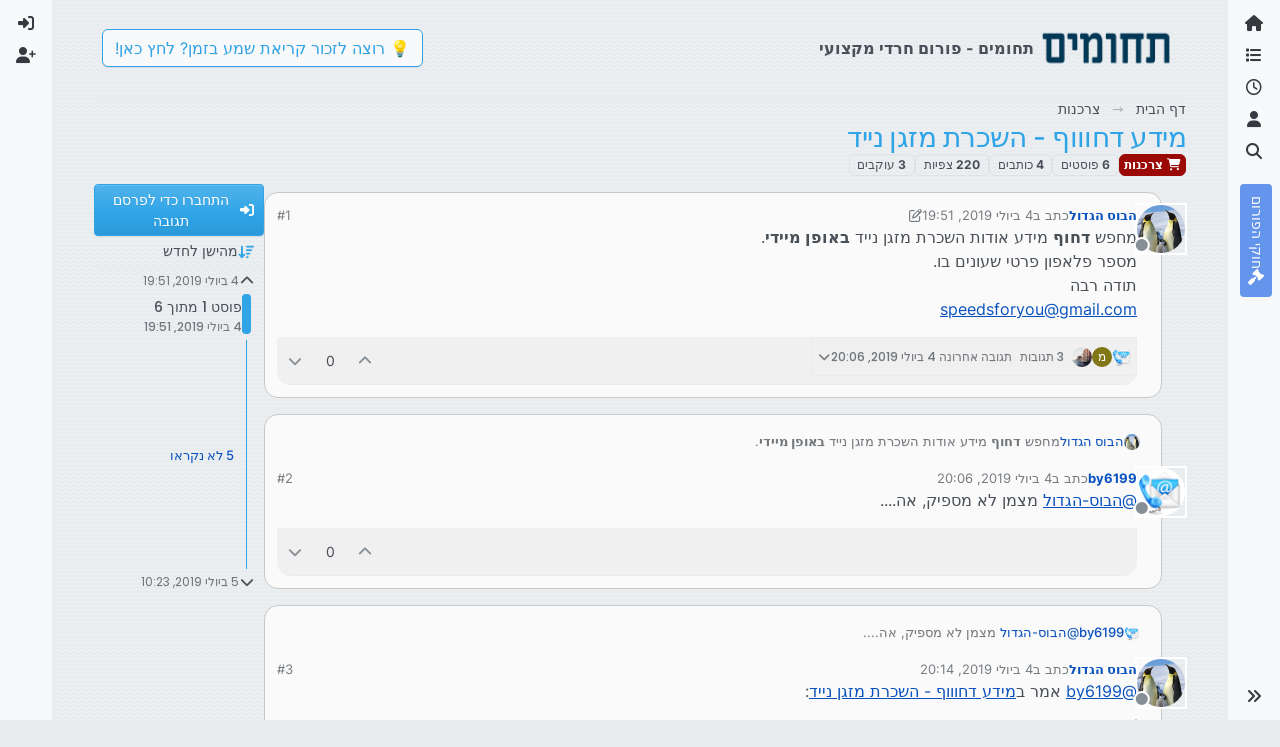

--- FILE ---
content_type: text/html; charset=utf-8
request_url: https://tchumim.com/topic/5857/%D7%9E%D7%99%D7%93%D7%A2-%D7%93%D7%97%D7%95%D7%95%D7%95%D7%A3-%D7%94%D7%A9%D7%9B%D7%A8%D7%AA-%D7%9E%D7%96%D7%92%D7%9F-%D7%A0%D7%99%D7%99%D7%93
body_size: 24755
content:
<!DOCTYPE html>
<html lang="he" data-dir="rtl" style="direction: rtl;">
<head>
<title>מידע דחוווף - השכרת מזגן נייד | תחומים</title>
<meta name="viewport" content="width&#x3D;device-width, initial-scale&#x3D;1.0" />
	<meta name="content-type" content="text/html; charset=UTF-8" />
	<meta name="apple-mobile-web-app-capable" content="yes" />
	<meta name="mobile-web-app-capable" content="yes" />
	<meta property="og:site_name" content="תחומים - פורום חרדי מקצועי" />
	<meta name="msapplication-badge" content="frequency=30; polling-uri=https://tchumim.com/sitemap.xml" />
	<meta name="theme-color" content="#ffffff" />
	<meta name="keywords" content="תכנות,programming,מחשוב,טכנאות,רשתות,חרדי,מקצועי,פורום" />
	<meta name="msapplication-square150x150logo" content="/assets/uploads/system/og-image.png" />
	<meta name="title" content="מידע דחוווף - השכרת מזגן נייד" />
	<meta property="og:title" content="מידע דחוווף - השכרת מזגן נייד" />
	<meta property="og:type" content="article" />
	<meta property="article:published_time" content="2019-07-04T19:51:44.329Z" />
	<meta property="article:modified_time" content="2019-07-05T10:23:14.037Z" />
	<meta property="article:section" content="צרכנות" />
	<meta name="description" content="מחפש דחוף מידע אודות השכרת מזגן נייד באופן מיידי. מספר פלאפון פרטי שעונים בו. תודה רבה speedsforyou@gmail.com" />
	<meta property="og:description" content="מחפש דחוף מידע אודות השכרת מזגן נייד באופן מיידי. מספר פלאפון פרטי שעונים בו. תודה רבה speedsforyou@gmail.com" />
	<meta property="og:image" content="https://www.gravatar.com/avatar/cb0cad7b40882482d4cc3f563ec93406?size=192&d=mm" />
	<meta property="og:image:url" content="https://www.gravatar.com/avatar/cb0cad7b40882482d4cc3f563ec93406?size=192&d=mm" />
	<meta property="og:image" content="https://tchumim.com/assets/uploads/system/og-image.png" />
	<meta property="og:image:url" content="https://tchumim.com/assets/uploads/system/og-image.png" />
	<meta property="og:image:width" content="600" />
	<meta property="og:image:height" content="200" />
	<meta property="og:url" content="https://tchumim.com/topic/5857/%D7%9E%D7%99%D7%93%D7%A2-%D7%93%D7%97%D7%95%D7%95%D7%95%D7%A3-%D7%94%D7%A9%D7%9B%D7%A8%D7%AA-%D7%9E%D7%96%D7%92%D7%9F-%D7%A0%D7%99%D7%99%D7%93" />
	
<link rel="stylesheet" type="text/css" href="/assets/client-cerulean-rtl.css?v=9d71ebe86e6" />
<link rel="icon" type="image/x-icon" href="/assets/uploads/system/favicon.ico?v&#x3D;9d71ebe86e6" />
	<link rel="manifest" href="/manifest.webmanifest" crossorigin="use-credentials" />
	<link rel="search" type="application/opensearchdescription+xml" title="תחומים - פורום חרדי מקצועי" href="/osd.xml" />
	<link rel="apple-touch-icon" href="/assets/images/touch/512.png" />
	<link rel="icon" sizes="36x36" href="/assets/images/touch/36.png" />
	<link rel="icon" sizes="48x48" href="/assets/images/touch/48.png" />
	<link rel="icon" sizes="72x72" href="/assets/images/touch/72.png" />
	<link rel="icon" sizes="96x96" href="/assets/images/touch/96.png" />
	<link rel="icon" sizes="144x144" href="/assets/images/touch/144.png" />
	<link rel="icon" sizes="192x192" href="/assets/images/touch/192.png" />
	<link rel="icon" sizes="512x512" href="/assets/images/touch/512.png" />
	<link rel="prefetch" href="/assets/src/modules/composer.js?v&#x3D;9d71ebe86e6" />
	<link rel="prefetch" href="/assets/src/modules/composer/uploads.js?v&#x3D;9d71ebe86e6" />
	<link rel="prefetch" href="/assets/src/modules/composer/drafts.js?v&#x3D;9d71ebe86e6" />
	<link rel="prefetch" href="/assets/src/modules/composer/tags.js?v&#x3D;9d71ebe86e6" />
	<link rel="prefetch" href="/assets/src/modules/composer/categoryList.js?v&#x3D;9d71ebe86e6" />
	<link rel="prefetch" href="/assets/src/modules/composer/resize.js?v&#x3D;9d71ebe86e6" />
	<link rel="prefetch" href="/assets/src/modules/composer/autocomplete.js?v&#x3D;9d71ebe86e6" />
	<link rel="prefetch" href="/assets/templates/composer.tpl?v&#x3D;9d71ebe86e6" />
	<link rel="prefetch" href="/assets/language/he/topic.json?v&#x3D;9d71ebe86e6" />
	<link rel="prefetch" href="/assets/language/he/modules.json?v&#x3D;9d71ebe86e6" />
	<link rel="prefetch" href="/assets/language/he/tags.json?v&#x3D;9d71ebe86e6" />
	<link rel="prefetch stylesheet" href="/assets/plugins/nodebb-plugin-markdown/styles/atom-one-dark-reasonable.css" />
	<link rel="prefetch" href="/assets/language/he/markdown.json?v&#x3D;9d71ebe86e6" />
	<link rel="stylesheet" href="https://tchumim.com/assets/plugins/nodebb-plugin-emoji/emoji/styles.css?v&#x3D;9d71ebe86e6" />
	<link rel="canonical" href="https://tchumim.com/topic/5857/מידע-דחוווף-השכרת-מזגן-נייד" />
	<link rel="alternate" type="application/rss+xml" href="/topic/5857.rss" />
	<link rel="up" href="https://tchumim.com/category/7/צרכנות" />
	<link rel="author" href="https://tchumim.com/user/הבוס-הגדול" />
	
<script>
var config = JSON.parse('{"relative_path":"","upload_url":"/assets/uploads","asset_base_url":"/assets","assetBaseUrl":"/assets","siteTitle":"\u05EA\u05D7\u05D5\u05DE\u05D9\u05DD - \u05E4\u05D5\u05E8\u05D5\u05DD \u05D7\u05E8\u05D3\u05D9 \u05DE\u05E7\u05E6\u05D5\u05E2\u05D9","browserTitle":"\u05EA\u05D7\u05D5\u05DE\u05D9\u05DD","description":"\u05EA\u05D7\u05D5\u05DE\u05D9\u05DD | \u05E4\u05D5\u05E8\u05D5\u05DD \u05D7\u05E8\u05D3\u05D9 \u05DE\u05E7\u05E6\u05D5\u05E2\u05D9","keywords":"\u05EA\u05DB\u05E0\u05D5\u05EA,programming,\u05DE\u05D7\u05E9\u05D5\u05D1,\u05D8\u05DB\u05E0\u05D0\u05D5\u05EA,\u05E8\u05E9\u05EA\u05D5\u05EA,\u05D7\u05E8\u05D3\u05D9,\u05DE\u05E7\u05E6\u05D5\u05E2\u05D9,\u05E4\u05D5\u05E8\u05D5\u05DD","brand:logo":"&#x2F;assets&#x2F;uploads&#x2F;system&#x2F;og-image.png","titleLayout":"&#123;pageTitle&#125; | &#123;browserTitle&#125;","showSiteTitle":true,"maintenanceMode":false,"postQueue":1,"minimumTitleLength":3,"maximumTitleLength":255,"minimumPostLength":2,"maximumPostLength":50000,"minimumTagsPerTopic":0,"maximumTagsPerTopic":5,"minimumTagLength":3,"maximumTagLength":15,"undoTimeout":10000,"useOutgoingLinksPage":false,"allowGuestHandles":false,"allowTopicsThumbnail":false,"usePagination":true,"disableChat":true,"disableChatMessageEditing":false,"maximumChatMessageLength":1000,"socketioTransports":["polling","websocket"],"socketioOrigins":"https://tchumim.com:*","websocketAddress":"","maxReconnectionAttempts":5,"reconnectionDelay":1500,"topicsPerPage":20,"postsPerPage":30,"maximumFileSize":6500,"theme:id":"nodebb-theme-harmony","theme:src":"https://cdn.jsdelivr.net/npm/bootswatch@5.2.3/dist/cerulean/bootstrap.min.css","defaultLang":"he","userLang":"he","loggedIn":false,"uid":-1,"cache-buster":"v=9d71ebe86e6","topicPostSort":"oldest_to_newest","categoryTopicSort":"recently_replied","csrf_token":false,"searchEnabled":true,"searchDefaultInQuick":"titles","bootswatchSkin":"cerulean","composer:showHelpTab":true,"enablePostHistory":true,"timeagoCutoff":30,"timeagoCodes":["af","am","ar","az-short","az","be","bg","bs","ca","cs","cy","da","de-short","de","dv","el","en-short","en","es-short","es","et","eu","fa-short","fa","fi","fr-short","fr","gl","he","hr","hu","hy","id","is","it-short","it","ja","jv","ko","ky","lt","lv","mk","nl","no","pl","pt-br-short","pt-br","pt-short","pt","ro","rs","ru","rw","si","sk","sl","sq","sr","sv","th","tr-short","tr","uk","ur","uz","vi","zh-CN","zh-TW"],"cookies":{"enabled":false,"message":"[[global:cookies.message]]","dismiss":"[[global:cookies.accept]]","link":"[[global:cookies.learn-more]]","link_url":"https:&#x2F;&#x2F;www.cookiesandyou.com"},"thumbs":{"size":512},"emailPrompt":1,"useragent":{"isSafari":false},"fontawesome":{"pro":false,"styles":["solid","brands","regular"],"version":"6.7.2"},"activitypub":{"probe":0},"acpLang":"undefined","topicSearchEnabled":false,"disableCustomUserSkins":true,"defaultBootswatchSkin":"cerulean","composer-default":{},"markdown":{"highlight":1,"highlightLinesLanguageList":"[\\"1c\\",\\"abnf\\",\\"accesslog\\",\\"actionscript\\",\\"ada\\",\\"angelscript\\",\\"apache\\",\\"applescript\\",\\"arcade\\",\\"arduino\\",\\"armasm\\",\\"asciidoc\\",\\"aspectj\\",\\"autohotkey\\",\\"autoit\\",\\"avrasm\\",\\"awk\\",\\"axapta\\",\\"bash\\",\\"basic\\",\\"bnf\\",\\"brainfuck\\",\\"c\\",\\"cal\\",\\"capnproto\\",\\"ceylon\\",\\"clean\\",\\"clojure-repl\\",\\"clojure\\",\\"cmake\\",\\"coffeescript\\",\\"coq\\",\\"cos\\",\\"cpp\\",\\"crmsh\\",\\"crystal\\",\\"csharp\\",\\"csp\\",\\"css\\",\\"d\\",\\"dart\\",\\"delphi\\",\\"diff\\",\\"django\\",\\"dns\\",\\"dockerfile\\",\\"dos\\",\\"dsconfig\\",\\"dts\\",\\"dust\\",\\"ebnf\\",\\"elixir\\",\\"elm\\",\\"erb\\",\\"erlang-repl\\",\\"erlang\\",\\"excel\\",\\"fix\\",\\"flix\\",\\"fortran\\",\\"fsharp\\",\\"gams\\",\\"gauss\\",\\"gcode\\",\\"gherkin\\",\\"glsl\\",\\"gml\\",\\"go\\",\\"golo\\",\\"gradle\\",\\"groovy\\",\\"haml\\",\\"handlebars\\",\\"haskell\\",\\"haxe\\",\\"hsp\\",\\"http\\",\\"hy\\",\\"inform7\\",\\"ini\\",\\"irpf90\\",\\"isbl\\",\\"java\\",\\"javascript\\",\\"jboss-cli\\",\\"json\\",\\"julia-repl\\",\\"julia\\",\\"kotlin\\",\\"lasso\\",\\"latex\\",\\"ldif\\",\\"leaf\\",\\"less\\",\\"lisp\\",\\"livecodeserver\\",\\"livescript\\",\\"llvm\\",\\"lsl\\",\\"lua\\",\\"makefile\\",\\"markdown\\",\\"mathematica\\",\\"matlab\\",\\"maxima\\",\\"mel\\",\\"mercury\\",\\"mipsasm\\",\\"mizar\\",\\"mojolicious\\",\\"monkey\\",\\"moonscript\\",\\"n1ql\\",\\"nestedtext\\",\\"nginx\\",\\"nim\\",\\"nix\\",\\"node-repl\\",\\"nsis\\",\\"objectivec\\",\\"ocaml\\",\\"openscad\\",\\"oxygene\\",\\"parser3\\",\\"perl\\",\\"pf\\",\\"pgsql\\",\\"php-template\\",\\"php\\",\\"plaintext\\",\\"pony\\",\\"powershell\\",\\"processing\\",\\"profile\\",\\"prolog\\",\\"properties\\",\\"protobuf\\",\\"puppet\\",\\"purebasic\\",\\"python-repl\\",\\"python\\",\\"q\\",\\"qml\\",\\"r\\",\\"reasonml\\",\\"rib\\",\\"roboconf\\",\\"routeros\\",\\"rsl\\",\\"ruby\\",\\"ruleslanguage\\",\\"rust\\",\\"sas\\",\\"scala\\",\\"scheme\\",\\"scilab\\",\\"scss\\",\\"shell\\",\\"smali\\",\\"smalltalk\\",\\"sml\\",\\"sqf\\",\\"sql\\",\\"stan\\",\\"stata\\",\\"step21\\",\\"stylus\\",\\"subunit\\",\\"swift\\",\\"taggerscript\\",\\"tap\\",\\"tcl\\",\\"thrift\\",\\"tp\\",\\"twig\\",\\"typescript\\",\\"vala\\",\\"vbnet\\",\\"vbscript-html\\",\\"vbscript\\",\\"verilog\\",\\"vhdl\\",\\"vim\\",\\"wasm\\",\\"wren\\",\\"x86asm\\",\\"xl\\",\\"xml\\",\\"xquery\\",\\"yaml\\",\\"zephir\\"]","hljsLanguages":["common"],"theme":"atom-one-dark-reasonable.css","defaultHighlightLanguage":"","externalMark":false},"sso-google":{"style":"light"},"emojiCustomFirst":false,"theme":{"enableQuickReply":true,"enableBreadcrumbs":true,"centerHeaderElements":false,"mobileTopicTeasers":false,"stickyToolbar":true,"topicSidebarTools":true,"topMobilebar":false,"autohideBottombar":true,"openSidebars":false,"chatModals":false},"openDraftsOnPageLoad":false}');
var app = {
user: JSON.parse('{"uid":-1,"username":"אורח","displayname":"אורח","userslug":"","fullname":"אורח","email":"","icon:text":"?","icon:bgColor":"#aaa","groupTitle":"","groupTitleArray":[],"status":"offline","reputation":0,"email:confirmed":false,"unreadData":{"":{},"new":{},"watched":{},"unreplied":{}},"isAdmin":false,"isGlobalMod":false,"isMod":false,"privileges":{"chat":false,"chat:privileged":false,"upload:post:image":false,"upload:post:file":false,"signature":false,"invite":false,"group:create":false,"search:content":false,"search:users":false,"search:tags":false,"view:users":true,"view:tags":false,"view:groups":false,"local:login":false,"ban":false,"mute":false,"view:users:info":false},"blocks":[],"timeagoCode":"he","offline":true,"lastRoomId":null,"isEmailConfirmSent":false}')
};
document.documentElement.style.setProperty('--panel-offset', `0px`);
</script>

<!-- Google tag (gtag.js) -->
<script async src="https://www.googletagmanager.com/gtag/js?id=G-GQBYZ26TW2"></script>
<script>
  window.dataLayer = window.dataLayer || [];
  function gtag(){dataLayer.push(arguments);}
  gtag('js', new Date());

  gtag('config', 'G-GQBYZ26TW2', {'user_id': app.user.uid});
</script>



<style>#laws {
  background: cornflowerblue;
  color: white;
}
#laws .bottombar-nav .nav-text {
  color: white;
}
@media (min-width: 768px) {
  #laws {
    writing-mode: vertical-rl;
    text-orientation: mixed;
    margin-top: 1rem;
    background: cornflowerblue;
    padding: 0.75rem 0.25rem;
  }
  #laws .visible-open {
    display: block;
  }
}

td.hljs-ln-line.hljs-ln-numbers {
  padding-right: 1rem;
  opacity: 0.5;
}

p {
  direction: rtl;
}

pre.markdown-highlight {
  direction: ltr;
}

blockquote {
  font-size: 85%;
  color: gray;
  font-style: italic;
}

blockquote img.img-fluid.img-markdown {
  max-height: 4rem;
  background: lightgray;
  padding: 1px;
}

.img-markdown {
  margin: 0.75rem;
  max-height: 50vh;
  box-shadow: 0px 5px 10px 0px rgba(0, 0, 0, 0.5);
}

body {
  background: var(--bs-secondary);
  background-image: repeating-linear-gradient(11deg, rgba(255, 255, 255, 0.25), rgba(255, 255, 255, 0.25) 1px, transparent 0px, transparent 4px);
  background-size: 8px;
}

.page-topic .topic .posts.timeline .timeline-event:last-child,
.page-topic .topic .posts.timeline > [component="post/placeholder"]:last-child,
.page-topic .topic .posts.timeline > [component=post]:last-child {
  padding-bottom: 0;
}

li[component=post].pt-4 {
  padding-top: 0 !important;
}

li[component=post].highlight {
  border: solid 2px rgb(200, 200, 200) !important;
  background-color: #fffdeb;
}

li[component=post] {
  background: rgb(250, 250, 250);
  margin-bottom: 1rem;
  padding: 0;
  border: solid 1px rgb(200, 200, 200) !important;
  border-radius: 14px;
}

body.template-topic .topic .posts > [component=post] > [component="post/footer"] {
  margin-right: 0;
}

body.template-topic .topic .posts.timeline .timeline-event:last-child, body.template-topic .topic .posts.timeline > [component="post/placeholder"]:last-child, body.template-topic .topic .posts.timeline > [component=post]:last-child {
  padding-bottom: 0;
}

.page-topic .topic .posts [component=post] [component="post/actions"] {
  opacity: 1;
}

.page-topic .topic .posts [component=post] > [component="post/footer"] {
  margin-right: 0;
}

[component="post/footer"] {
  background: rgb(240, 240, 241);
  border-top: none !important;
  border-radius: 0 0 14px 14px;
  margin-bottom: 0;
  margin-left: 0;
}
[component="post/footer"] .pb-2 {
  padding-bottom: 0rem !important;
}
[component="post/footer"] div[component="post/replies/container"],
[component="post/footer"] .clearfix {
  display: none;
}

div[component="post/content"].mt-2 {
  margin-top: 1rem !important;
  margin-right: 1rem;
}
div[component="post/content"].mt-2 a {
  color: var(--bs-primary);
}

div[component="post/signature"] {
  padding: 0.75rem 0.75rem 0 0.75rem;
}
div[component="post/signature"] a {
  color: #2b339f;
}
div[component="post/signature"] h1, div[component="post/signature"] h2, div[component="post/signature"] h3, div[component="post/signature"] h4, div[component="post/signature"] h5, div[component="post/signature"] h6 {
  font-size: 1rem;
}
div[component="post/signature"] p {
  margin: 0;
}

[component="post/actions"] {
  padding-top: 0.5rem;
}

li[component=post] > div.d-flex {
  margin: 0.75rem;
}

.icon.bg-body {
  border-radius: 50%;
  padding: 3px !important;
  border: solid 1px rgb(200, 200, 202) !important;
}

[component="user/status"] {
  padding: 6px !important;
}

.page-topic .topic .posts [component=post] [component="post/actions"] {
  opacity: 1 !important;
}

div[component="post/signature"] {
  padding: 0rem 0.75rem 0 0;
}

.navbar .card-header {
  background-color: rgba(250, 250, 252, 0.8);
  border: solid 1px rgba(200, 200, 202, 0.8) !important;
}

li[component="category/topic"],
li[component="categories/category"],
.users {
  background-color: rgb(250, 250, 250);
  margin-bottom: 1rem;
  border-radius: 15px;
  padding-right: 10px;
  padding-left: 10px;
}

.users {
  padding: 40px;
  padding-top: 20px;
}

.sticky-tools {
  padding: 0;
  background-color: rgba(255, 255, 255, 0);
  backdrop-filter: blur(10px);
}

[component="user/picture"] {
  --avatar-size: 48px !important ;
}

a[component="post/downvote"]:not(.downvoted) .text-primary,
a[component="post/upvote"]:not(.upvoted) .text-primary {
  color: var(--bs-gray) !important;
}

.p50 {
  display: flex;
  justify-content: center;
}
.p50 img {
  max-width: 100%;
}

div[component="post/signature"] ul {
  display: flex;
  justify-content: space-between;
}
div[component="post/signature"] li {
  list-style-type: none;
}</style>

</head>
<body class="page-topic page-topic-5857 page-topic-מידע-דחוווף-השכרת-מזגן-נייד template-topic page-topic-category-7 page-topic-category-צרכנות parent-category-7 page-status-200 theme-harmony user-guest skin-cerulean">
<a class="visually-hidden-focusable position-absolute top-0 start-0 p-3 m-3 bg-body" style="z-index: 1021;" href="#content">דילוג לתוכן</a>

<div class="layout-container d-flex justify-content-between pb-4 pb-md-0">
<nav component="sidebar/left" class=" text-dark bg-light sidebar sidebar-left start-0 border-end vh-100 d-none d-lg-flex flex-column justify-content-between sticky-top">
<ul id="main-nav" class="list-unstyled d-flex flex-column w-100 gap-2 mt-2 overflow-y-auto">


<li class="nav-item mx-2 " title="">
<a class="nav-link navigation-link d-flex gap-2 justify-content-between align-items-center "  href="&#x2F;"  aria-label="דף הבית">
<span class="d-flex gap-2 align-items-center text-nowrap truncate-open">
<span class="position-relative">

<i class="fa fa-fw fa-home" data-content=""></i>
<span component="navigation/count" class="visible-closed position-absolute top-0 start-100 translate-middle badge rounded-1 bg-primary hidden"></span>

</span>
<span class="nav-text small visible-open fw-semibold text-truncate">דף הבית</span>
</span>
<span component="navigation/count" class="visible-open badge rounded-1 bg-primary hidden"></span>
</a>

</li>



<li class="nav-item mx-2 " title="קטגוריות">
<a class="nav-link navigation-link d-flex gap-2 justify-content-between align-items-center "  href="&#x2F;categories"  aria-label="קטגוריות">
<span class="d-flex gap-2 align-items-center text-nowrap truncate-open">
<span class="position-relative">

<i class="fa fa-fw fa-list" data-content=""></i>
<span component="navigation/count" class="visible-closed position-absolute top-0 start-100 translate-middle badge rounded-1 bg-primary hidden"></span>

</span>
<span class="nav-text small visible-open fw-semibold text-truncate">קטגוריות</span>
</span>
<span component="navigation/count" class="visible-open badge rounded-1 bg-primary hidden"></span>
</a>

</li>



<li class="nav-item mx-2 " title="פוסטים אחרונים">
<a class="nav-link navigation-link d-flex gap-2 justify-content-between align-items-center "  href="&#x2F;recent"  aria-label="פוסטים אחרונים">
<span class="d-flex gap-2 align-items-center text-nowrap truncate-open">
<span class="position-relative">

<i class="fa fa-fw fa-clock-o" data-content=""></i>
<span component="navigation/count" class="visible-closed position-absolute top-0 start-100 translate-middle badge rounded-1 bg-primary hidden"></span>

</span>
<span class="nav-text small visible-open fw-semibold text-truncate">פוסטים אחרונים</span>
</span>
<span component="navigation/count" class="visible-open badge rounded-1 bg-primary hidden"></span>
</a>

</li>



<li class="nav-item mx-2 " title="משתמשים">
<a class="nav-link navigation-link d-flex gap-2 justify-content-between align-items-center "  href="&#x2F;users"  aria-label="משתמשים">
<span class="d-flex gap-2 align-items-center text-nowrap truncate-open">
<span class="position-relative">

<i class="fa fa-fw fa-user" data-content=""></i>
<span component="navigation/count" class="visible-closed position-absolute top-0 start-100 translate-middle badge rounded-1 bg-primary hidden"></span>

</span>
<span class="nav-text small visible-open fw-semibold text-truncate">משתמשים</span>
</span>
<span component="navigation/count" class="visible-open badge rounded-1 bg-primary hidden"></span>
</a>

</li>



<li class="nav-item mx-2 " title="חיפוש">
<a class="nav-link navigation-link d-flex gap-2 justify-content-between align-items-center "  href="&#x2F;search"  aria-label="חיפוש">
<span class="d-flex gap-2 align-items-center text-nowrap truncate-open">
<span class="position-relative">

<i class="fa fa-fw fa-search" data-content=""></i>
<span component="navigation/count" class="visible-closed position-absolute top-0 start-100 translate-middle badge rounded-1 bg-primary hidden"></span>

</span>
<span class="nav-text small visible-open fw-semibold text-truncate">חיפוש</span>
</span>
<span component="navigation/count" class="visible-open badge rounded-1 bg-primary hidden"></span>
</a>

</li>



<li class="nav-item mx-2 " title="">
<a class="nav-link navigation-link d-flex gap-2 justify-content-between align-items-center "  href="&#x2F;topic&#x2F;2818&#x2F;%D7%97%D7%95%D7%A7%D7%99-%D7%94%D7%A4%D7%95%D7%A8%D7%95%D7%9D" id="laws" aria-label="חוקי הפורום">
<span class="d-flex gap-2 align-items-center text-nowrap truncate-open">
<span class="position-relative">

<i class="fa fa-fw fa-gavel" data-content=""></i>
<span component="navigation/count" class="visible-closed position-absolute top-0 start-100 translate-middle badge rounded-1 bg-primary hidden"></span>

</span>
<span class="nav-text small visible-open fw-semibold text-truncate">חוקי הפורום</span>
</span>
<span component="navigation/count" class="visible-open badge rounded-1 bg-primary hidden"></span>
</a>

</li>


</ul>
<div class="sidebar-toggle-container align-self-start">

<div class="sidebar-toggle m-2 d-none d-lg-block">
<a href="#" role="button" component="sidebar/toggle" class="nav-link d-flex gap-2 align-items-center p-2 pointer w-100 text-nowrap" title="הרחבה" aria-label="הצגת סרגל צד">
<i class="fa fa-fw fa-angles-right"></i>
<i class="fa fa-fw fa-angles-left"></i>
<span class="nav-text visible-open fw-semibold small lh-1">כיווץ</span>
</a>
</div>
</div>
</nav>
<main id="panel" class="d-flex flex-column gap-3 flex-grow-1 mt-3" style="min-width: 0;">

<div class="container-lg px-md-4 brand-container">
<div class="col-12 d-flex border-bottom pb-3 ">

<div component="brand/wrapper" class="d-flex align-items-center gap-3 p-2 rounded-1 align-content-stretch ">

<a component="brand/anchor" href="/" title="לוגו מותג">
<img component="brand/logo" alt="תחומים" class="" src="/assets/uploads/system/og-image.png?v=9d71ebe86e6" />
</a>


<a component="siteTitle" class="text-truncate align-self-stretch align-items-center d-flex" href="http://tchumim.com">
<h1 class="fs-6 fw-bold text-body mb-0">תחומים - פורום חרדי מקצועי</h1>
</a>

</div>


<div data-widget-area="brand-header" class="flex-fill gap-3 p-2 align-self-center">

<div class="d-none d-lg-flex justify-content-end align-items-end">
    <a target="_blank" href="https://did.li/xCygT" class="align-self-center bg-light btn btn-outline-primary text-primary"> 
        💡
        רוצה לזכור קריאת שמע בזמן? לחץ כאן!
     </a>
</div>
<script>
    document.addEventListener('DOMContentLoaded', () => {
        const bottomBarNav = document.querySelector('.bottombar-nav');
        const link = document.createElement('a');
        link.href = 'https://bit.ly/3UeoF6e';
        link.classList.add('align-self-center', 'bg-light', 'btn', 'btn-outline-primary', 'text-primary', 'p-1');
        link.textContent = 'רוצה לזכור קריאת שמע בזמן? לחץ כאן!';
        bottomBarNav.insertBefore(link, bottomBarNav.firstChild);
    });
</script>

</div>

</div>
</div>

<div class="container-lg px-md-4 d-flex flex-column gap-3 h-100 mb-5 mb-lg-0" id="content">
<noscript>
<div class="alert alert-danger">
<p>
Your browser does not seem to support JavaScript. As a result, your viewing experience will be diminished, and you have been placed in <strong>read-only mode</strong>.
</p>
<p>
Please download a browser that supports JavaScript, or enable it if it's disabled (i.e. NoScript).
</p>
</div>
</noscript>
<script type="application/ld+json">{
"@context": "https://schema.org",
"@type": "BreadcrumbList",
"itemListElement": [{
"@type": "ListItem",
"position": 1,
"name": "תחומים - פורום חרדי מקצועי",
"item": "https://tchumim.com"
}
,{
"@type": "ListItem",
"position": 2,
"name": "צרכנות"
,"item": "https://tchumim.com/category/7/צרכנות"
},{
"@type": "ListItem",
"position": 3,
"name": "מידע דחוווף - השכרת מזגן נייד"

}
]}</script>


<ol class="breadcrumb mb-0 " itemscope="itemscope" itemprop="breadcrumb" itemtype="http://schema.org/BreadcrumbList">

<li itemscope="itemscope" itemprop="itemListElement" itemtype="http://schema.org/ListItem" class="breadcrumb-item ">
<meta itemprop="position" content="1" />
<a href="https://tchumim.com" itemprop="item">
<span class="fw-semibold" itemprop="name">דף הבית</span>
</a>
</li>

<li itemscope="itemscope" itemprop="itemListElement" itemtype="http://schema.org/ListItem" class="breadcrumb-item ">
<meta itemprop="position" content="2" />
<a href="https://tchumim.com/category/7/צרכנות" itemprop="item">
<span class="fw-semibold" itemprop="name">צרכנות</span>
</a>
</li>

<li component="breadcrumb/current" itemscope="itemscope" itemprop="itemListElement" itemtype="http://schema.org/ListItem" class="breadcrumb-item active">
<meta itemprop="position" content="3" />

<span class="fw-semibold" itemprop="name">מידע דחוווף - השכרת מזגן נייד</span>

</li>

</ol>



<div class="flex-fill" itemid="/topic/5857/%D7%9E%D7%99%D7%93%D7%A2-%D7%93%D7%97%D7%95%D7%95%D7%95%D7%A3-%D7%94%D7%A9%D7%9B%D7%A8%D7%AA-%D7%9E%D7%96%D7%92%D7%9F-%D7%A0%D7%99%D7%99%D7%93" itemscope itemtype="https://schema.org/DiscussionForumPosting">
<meta itemprop="headline" content="מידע דחוווף - השכרת מזגן נייד">
<meta itemprop="text" content="מידע דחוווף - השכרת מזגן נייד">
<meta itemprop="url" content="/topic/5857/%D7%9E%D7%99%D7%93%D7%A2-%D7%93%D7%97%D7%95%D7%95%D7%95%D7%A3-%D7%94%D7%A9%D7%9B%D7%A8%D7%AA-%D7%9E%D7%96%D7%92%D7%9F-%D7%A0%D7%99%D7%99%D7%93">
<meta itemprop="datePublished" content="2019-07-04T19:51:44.329Z">
<meta itemprop="dateModified" content="2019-07-05T10:23:14.037Z">
<div itemprop="author" itemscope itemtype="https://schema.org/Person">
<meta itemprop="name" content="הבוס הגדול">
<meta itemprop="url" content="/user/הבוס-הגדול">
</div>
<div class="d-flex flex-column gap-3">
<div class="d-flex gap-2 flex-wrap">
<div class="d-flex flex-column gap-3 flex-grow-1 flex-1">
<h1 component="post/header" class="tracking-tight fw-semibold fs-3 mb-0 text-break ">
<span class="topic-title" component="topic/title">מידע דחוווף - השכרת מזגן נייד</span>
</h1>
<div class="topic-info d-flex gap-2 align-items-center flex-wrap ">
<span component="topic/labels" class="d-flex gap-2 hidden">
<span component="topic/scheduled" class="badge badge border border-gray-300 text-body hidden">
<i class="fa fa-clock-o"></i> מתוזמן
</span>
<span component="topic/pinned" class="badge badge border border-gray-300 text-body hidden">
<i class="fa fa-thumb-tack"></i> נעוץ
</span>
<span component="topic/locked" class="badge badge border border-gray-300 text-body hidden">
<i class="fa fa-lock"></i> נעול
</span>
<a component="topic/moved" href="/category/" class="badge badge border border-gray-300 text-body text-decoration-none hidden">
<i class="fa fa-arrow-circle-right"></i> הועבר
</a>

</span>
<a href="/category/7/צרכנות" class="badge px-1 text-truncate text-decoration-none border" style="color: #ffffff;background-color: #9b0906;border-color: #9b0906!important; max-width: 70vw;">
			<i class="fa fa-fw fa-shopping-cart"></i>
			צרכנות
		</a>
<div data-tid="5857" component="topic/tags" class="lh-1 tags tag-list d-flex flex-wrap hidden-xs hidden-empty gap-2"></div>
<div class="d-flex gap-2"><span class="badge text-body border border-gray-300 stats text-xs">
<i class="fa-regular fa-fw fa-message visible-xs-inline" title="פוסטים"></i>
<span component="topic/post-count" title="6" class="fw-bold">6</span>
<span class="hidden-xs text-lowercase fw-normal">פוסטים</span>
</span>
<span class="badge text-body border border-gray-300 stats text-xs">
<i class="fa fa-fw fa-user visible-xs-inline" title="כותבים"></i>
<span title="4" class="fw-bold">4</span>
<span class="hidden-xs text-lowercase fw-normal">כותבים</span>
</span>
<span class="badge text-body border border-gray-300 stats text-xs">
<i class="fa fa-fw fa-eye visible-xs-inline" title="צפיות"></i>
<span class="fw-bold" title="220">220</span>
<span class="hidden-xs text-lowercase fw-normal">צפיות</span>
</span>

<span class="badge text-body border border-gray-300 stats text-xs">
<i class="fa fa-fw fa-bell-o visible-xs-inline" title="עוקבים"></i>
<span class="fw-bold" title="220">3</span>
<span class="hidden-xs text-lowercase fw-normal">עוקבים</span>
</span>
</div>
</div>
</div>
<div class="d-flex flex-wrap gap-2 align-items-start mt-2 hidden-empty" component="topic/thumb/list"></div>
</div>
<div class="row mb-4 mb-lg-0">
<div class="topic col-lg-12">
<div class="sticky-tools d-block d-lg-none" style="top: 0;">
<nav class="d-flex flex-nowrap my-2 p-0 border-0 rounded topic-main-buttons">
<div class="d-flex flex-row p-2 text-bg-light border rounded w-100 align-items-center">
<div class="d-flex me-auto mb-0 gap-2 align-items-center flex-wrap">


<div class="btn-group bottom-sheet" component="thread/sort">
<button class="btn btn-ghost btn-sm ff-secondary d-flex gap-2 align-items-center dropdown-toggle text-truncate" data-bs-toggle="dropdown" aria-haspopup="true" aria-expanded="false" aria-label="אפשרות מיון פוסטים, מהישן לחדש">
<i class="fa fa-fw fa-arrow-down-wide-short text-primary"></i>
<span class="d-none d-md-inline fw-semibold text-truncate text-nowrap">מהישן לחדש</span>
</button>
<ul class="dropdown-menu p-1 text-sm" role="menu">
<li>
<a class="dropdown-item rounded-1 d-flex align-items-center gap-2" href="#" class="oldest_to_newest" data-sort="oldest_to_newest" role="menuitem">
<span class="flex-grow-1">מהישן לחדש</span>
<i class="flex-shrink-0 fa fa-fw text-secondary"></i>
</a>
</li>
<li>
<a class="dropdown-item rounded-1 d-flex align-items-center gap-2" href="#" class="newest_to_oldest" data-sort="newest_to_oldest" role="menuitem">
<span class="flex-grow-1">מהחדש לישן</span>
<i class="flex-shrink-0 fa fa-fw text-secondary"></i>
</a>
</li>
<li>
<a class="dropdown-item rounded-1 d-flex align-items-center gap-2" href="#" class="most_votes" data-sort="most_votes" role="menuitem">
<span class="flex-grow-1">הכי הרבה הצבעות</span>
<i class="flex-shrink-0 fa fa-fw text-secondary"></i>
</a>
</li>
</ul>
</div>


<a class="btn btn-ghost btn-sm d-none d-lg-flex align-items-center align-self-stretch" target="_blank" href="/topic/5857.rss" title="פיד RSS"><i class="fa fa-rss text-primary"></i></a>

</div>
<div component="topic/reply/container" class="btn-group hidden">
<a href="/compose?tid=5857" class="d-flex  gap-2 align-items-center btn btn-sm btn-primary fw-semibold" component="topic/reply" data-ajaxify="false" role="button"><i class="fa fa-fw fa-reply "></i><span class="d-none d-md-block text-truncate text-nowrap">תגובה</span></a>
<button type="button" class="btn btn-sm btn-primary dropdown-toggle flex-0" data-bs-toggle="dropdown" aria-haspopup="true" aria-expanded="false" aria-label="אפשרויות תגובה">
<span class="caret"></span>
</button>
<ul class="dropdown-menu dropdown-menu-end p-1 text-sm" role="menu">
<li><a class="dropdown-item rounded-1" href="#" component="topic/reply-as-topic" role="menuitem">תגובה כנושא</a></li>
</ul>
</div>


<a component="topic/reply/guest" href="/login" class="d-flex gap-2 align-items-center fw-semibold btn btn-sm btn-primary"><i class="fa fa-fw fa-sign-in "></i><span>התחברו כדי לפרסם תגובה</span></a>


</div>
</nav>
</div>



<div component="topic/deleted/message" class="alert alert-warning d-flex justify-content-between flex-wrap hidden">
<span>נושא זה נמחק. רק משתמשים עם הרשאות מתאימות יוכלו לצפות בו.</span>
<span>

</span>
</div>

<div class="d-flex gap-0 gap-lg-5">
<div class="posts-container" style="min-width: 0;">
<ul component="topic" class="posts timeline list-unstyled p-0 py-3" style="min-width: 0;" data-tid="5857" data-cid="7">

<li component="post" class="   topic-owner-post" data-index="0" data-pid="66289" data-uid="1045" data-timestamp="1562269904329" data-username="הבוס הגדול" data-userslug="הבוס-הגדול" itemprop="comment" itemtype="http://schema.org/Comment" itemscope>
<a component="post/anchor" data-index="0" id="1"></a>
<meta itemprop="datePublished" content="2019-07-04T19:51:44.329Z">

<meta itemprop="dateModified" content="2019-07-04T19:52:03.691Z">



<div class="d-flex align-items-start gap-3 post-container-parent">
<div class="bg-body d-none d-sm-block rounded-circle" style="outline: 2px solid var(--bs-body-bg);">
<a class="d-inline-block position-relative text-decoration-none" href="/user/הבוס-הגדול" aria-label="דף פרופיל למשתמש הבוס הגדול">
<img title="הבוס הגדול" data-uid="1045" class="avatar  avatar-rounded" alt="הבוס הגדול" loading="lazy" component="user/picture" src="https://www.gravatar.com/avatar/cb0cad7b40882482d4cc3f563ec93406?size=192&d=mm" style="--avatar-size: 48px;" onError="this.remove()" itemprop="image" /><span title="הבוס הגדול" data-uid="1045" class="avatar  avatar-rounded" component="user/picture" style="--avatar-size: 48px; background-color: #827717">ה</span>

<span component="user/status" class="position-absolute top-100 start-100 border border-white border-2 rounded-circle status offline"><span class="visually-hidden">מנותק</span></span>

</a>
</div>
<div class="post-container d-flex gap-2 flex-grow-1 flex-column w-100" style="min-width:0;">
<div class="d-flex align-items-start justify-content-between gap-1 flex-nowrap w-100 post-header" itemprop="author" itemscope itemtype="https://schema.org/Person">
<div class="d-flex gap-1 flex-wrap align-items-center text-truncate">
<meta itemprop="name" content="הבוס הגדול">
<meta itemprop="url" content="/user/הבוס-הגדול">
<div class="d-flex flex-nowrap gap-1 align-items-center text-truncate">
<div class="bg-body d-sm-none">
<a class="d-inline-block position-relative text-decoration-none" href="/user/הבוס-הגדול">
<img title="הבוס הגדול" data-uid="1045" class="avatar  avatar-rounded" alt="הבוס הגדול" loading="lazy" component="user/picture" src="https://www.gravatar.com/avatar/cb0cad7b40882482d4cc3f563ec93406?size=192&d=mm" style="--avatar-size: 20px;" onError="this.remove()" itemprop="image" /><span title="הבוס הגדול" data-uid="1045" class="avatar  avatar-rounded" component="user/picture" style="--avatar-size: 20px; background-color: #827717">ה</span>

<span component="user/status" class="position-absolute top-100 start-100 border border-white border-2 rounded-circle status offline"><span class="visually-hidden">מנותק</span></span>

</a>
</div>
<a class="fw-bold text-nowrap text-truncate" href="/user/הבוס-הגדול" data-username="הבוס הגדול" data-uid="1045">הבוס הגדול</a>
</div>


<div class="d-flex gap-1 align-items-center">
<span class="text-muted">כתב ב<a href="/post/66289" class="timeago text-muted" title="2019-07-04T19:51:44.329Z"></a></span>
<i component="post/edit-indicator" class="fa fa-edit text-muted edit-icon " title="נערך 4.7.2019, 19:52"></i>
<span data-editor="הבוס-הגדול" component="post/editor" class="visually-hidden">נערך לאחרונה על ידי הבוס הגדול <span class="timeago" title="4.7.2019&#44; 19:52"></span></span>
</div>

</div>
<div class="d-flex align-items-center gap-1 justify-content-end">
<span class="bookmarked opacity-0 text-primary"><i class="fa fa-bookmark-o"></i></span>
<a href="/post/66289" class="post-index text-muted d-none d-md-inline">#1</a>
</div>
</div>
<div class="content text-break" component="post/content" itemprop="text">
<p dir="auto">מחפש <strong>דחוף</strong> מידע אודות השכרת מזגן נייד <strong>באופן מיידי</strong>.<br />
מספר פלאפון פרטי שעונים בו.<br />
תודה רבה<br />
<a href="mailto:speedsforyou@gmail.com" target="_blank" rel="noopener noreferrer nofollow ugc">speedsforyou@gmail.com</a></p>

</div>
<div component="post/footer" class="post-footer border-bottom pb-2">

<div class="d-flex flex-wrap-reverse gap-2 justify-content-between">

<a component="post/reply-count" data-target-component="post/replies/container" href="#" class="d-flex gap-2 align-items-center btn btn-ghost ff-secondary border rounded-1 p-1 text-muted text-decoration-none text-xs ">
<span component="post/reply-count/avatars" class="d-flex gap-1 ">

<span><img title="by6199" data-uid="22" class="avatar avatar-tooltip avatar-rounded" alt="by6199" loading="lazy" component="avatar/picture" src="/assets/uploads/profile/uid-22/22-profileavatar.png" style="--avatar-size: 20px;" onError="this.remove()" itemprop="image" /><span title="by6199" data-uid="22" class="avatar avatar-tooltip avatar-rounded" component="avatar/icon" style="--avatar-size: 20px; background-color: #9c27b0">B</span></span>

<span><span title="מעמד" data-uid="264" class="avatar avatar-tooltip avatar-rounded" component="avatar/icon" style="--avatar-size: 20px; background-color: #827717">מ</span></span>

<span><img title="A0533057932" data-uid="285" class="avatar avatar-tooltip avatar-rounded" alt="A0533057932" loading="lazy" component="avatar/picture" src="/assets/uploads/profile/uid-285/285-profileavatar.jpeg" style="--avatar-size: 20px;" onError="this.remove()" itemprop="image" /><span title="A0533057932" data-uid="285" class="avatar avatar-tooltip avatar-rounded" component="avatar/icon" style="--avatar-size: 20px; background-color: #33691e">A</span></span>


</span>
<span class="ms-2 replies-count fw-semibold text-nowrap" component="post/reply-count/text" data-replies="3">3 תגובות</span>
<span class="ms-2 replies-last hidden-xs fw-semibold">תגובה אחרונה <span class="timeago" title="2019-07-04T20:06:44.991Z"></span></span>
<i class="fa fa-fw fa-chevron-down" component="post/replies/open"></i>
</a>

<div component="post/actions" class="d-flex flex-grow-1 align-items-center justify-content-end gap-1 post-tools">
<!-- This partial intentionally left blank; overwritten by nodebb-plugin-reactions -->
<a component="post/reply" href="#" class="btn btn-ghost btn-sm hidden" title="תגובה"><i class="fa fa-fw fa-reply text-primary"></i></a>
<a component="post/quote" href="#" class="btn btn-ghost btn-sm hidden" title="ציטוט"><i class="fa fa-fw fa-quote-right text-primary"></i></a>


<div class="d-flex votes align-items-center">
<a component="post/upvote" href="#" class="btn btn-ghost btn-sm" title="הצבעה לפוסט">
<i class="fa fa-fw fa-chevron-up text-primary"></i>
</a>
<meta itemprop="upvoteCount" content="0">
<meta itemprop="downvoteCount" content="0">
<a href="#" class="px-2 mx-1 btn btn-ghost btn-sm" component="post/vote-count" data-votes="0" title="מצביעים">0</a>

<a component="post/downvote" href="#" class="btn btn-ghost btn-sm" title="הצבעה נגד פוסט">
<i class="fa fa-fw fa-chevron-down text-primary"></i>
</a>

</div>

<span component="post/tools" class="dropdown bottom-sheet hidden">
<a class="btn btn-ghost btn-sm ff-secondary dropdown-toggle" href="#" data-bs-toggle="dropdown" aria-haspopup="true" aria-expanded="false" aria-label="כלי פוסט"><i class="fa fa-fw fa-ellipsis-v text-primary"></i></a>
<ul class="dropdown-menu dropdown-menu-end p-1 text-sm" role="menu"></ul>
</span>
</div>
</div>
<div component="post/replies/container" class="my-2 col-11 border rounded-1 p-3 hidden-empty"></div>
</div>
</div>
</div>

</li>




<li component="post" class="pt-4   " data-index="1" data-pid="66290" data-uid="22" data-timestamp="1562270804991" data-username="by6199" data-userslug="by6199" itemprop="comment" itemtype="http://schema.org/Comment" itemscope>
<a component="post/anchor" data-index="1" id="2"></a>
<meta itemprop="datePublished" content="2019-07-04T20:06:44.991Z">



<div component="post/parent" data-collapsed="true" data-parent-pid="66289" data-uid="1045" class="btn btn-ghost btn-sm d-flex gap-2 text-start flex-row mb-2" style="font-size: 13px;">
<div class="d-flex gap-2 text-nowrap">
<div class="d-flex flex-nowrap gap-1 align-items-center">
<a href="/user/הבוס-הגדול" class="text-decoration-none lh-1"><img title="הבוס הגדול" data-uid="1045" class="avatar not-responsive align-middle avatar-rounded" alt="הבוס הגדול" loading="lazy" component="avatar/picture" src="https://www.gravatar.com/avatar/cb0cad7b40882482d4cc3f563ec93406?size=192&d=mm" style="--avatar-size: 16px;" onError="this.remove()" itemprop="image" /><span title="הבוס הגדול" data-uid="1045" class="avatar not-responsive align-middle avatar-rounded" component="avatar/icon" style="--avatar-size: 16px; background-color: #827717">ה</span></a>
<a class="fw-semibold text-truncate" style="max-width: 150px;" href="/user/הבוס-הגדול">הבוס הגדול</a>
</div>
<a href="/post/66289" class="text-muted timeago text-nowrap hidden" title="2019-07-04T19:51:44.329Z"></a>
</div>
<div component="post/parent/content" class="text-muted line-clamp-1 text-break w-100"><p dir="auto">מחפש <strong>דחוף</strong> מידע אודות השכרת מזגן נייד <strong>באופן מיידי</strong>.<br />
מספר פלאפון פרטי שעונים בו.<br />
תודה רבה<br />
<a href="mailto:speedsforyou@gmail.com" target="_blank" rel="noopener noreferrer nofollow ugc">speedsforyou@gmail.com</a></p>
</div>
</div>

<div class="d-flex align-items-start gap-3 post-container-parent">
<div class="bg-body d-none d-sm-block rounded-circle" style="outline: 2px solid var(--bs-body-bg);">
<a class="d-inline-block position-relative text-decoration-none" href="/user/by6199" aria-label="דף פרופיל למשתמש by6199">
<img title="by6199" data-uid="22" class="avatar  avatar-rounded" alt="by6199" loading="lazy" component="user/picture" src="/assets/uploads/profile/uid-22/22-profileavatar.png" style="--avatar-size: 48px;" onError="this.remove()" itemprop="image" /><span title="by6199" data-uid="22" class="avatar  avatar-rounded" component="user/picture" style="--avatar-size: 48px; background-color: #9c27b0">B</span>

<span component="user/status" class="position-absolute top-100 start-100 border border-white border-2 rounded-circle status offline"><span class="visually-hidden">מנותק</span></span>

</a>
</div>
<div class="post-container d-flex gap-2 flex-grow-1 flex-column w-100" style="min-width:0;">
<div class="d-flex align-items-start justify-content-between gap-1 flex-nowrap w-100 post-header" itemprop="author" itemscope itemtype="https://schema.org/Person">
<div class="d-flex gap-1 flex-wrap align-items-center text-truncate">
<meta itemprop="name" content="by6199">
<meta itemprop="url" content="/user/by6199">
<div class="d-flex flex-nowrap gap-1 align-items-center text-truncate">
<div class="bg-body d-sm-none">
<a class="d-inline-block position-relative text-decoration-none" href="/user/by6199">
<img title="by6199" data-uid="22" class="avatar  avatar-rounded" alt="by6199" loading="lazy" component="user/picture" src="/assets/uploads/profile/uid-22/22-profileavatar.png" style="--avatar-size: 20px;" onError="this.remove()" itemprop="image" /><span title="by6199" data-uid="22" class="avatar  avatar-rounded" component="user/picture" style="--avatar-size: 20px; background-color: #9c27b0">B</span>

<span component="user/status" class="position-absolute top-100 start-100 border border-white border-2 rounded-circle status offline"><span class="visually-hidden">מנותק</span></span>

</a>
</div>
<a class="fw-bold text-nowrap text-truncate" href="/user/by6199" data-username="by6199" data-uid="22">by6199</a>
</div>


<div class="d-flex gap-1 align-items-center">
<span class="text-muted">כתב ב<a href="/post/66290" class="timeago text-muted" title="2019-07-04T20:06:44.991Z"></a></span>
<i component="post/edit-indicator" class="fa fa-edit text-muted edit-icon hidden" title="נערך Invalid Date"></i>
<span data-editor="" component="post/editor" class="visually-hidden">נערך לאחרונה על ידי  <span class="timeago" title="Invalid Date"></span></span>
</div>

</div>
<div class="d-flex align-items-center gap-1 justify-content-end">
<span class="bookmarked opacity-0 text-primary"><i class="fa fa-bookmark-o"></i></span>
<a href="/post/66290" class="post-index text-muted d-none d-md-inline">#2</a>
</div>
</div>
<div class="content text-break" component="post/content" itemprop="text">
<p dir="auto"><a class="plugin-mentions-user plugin-mentions-a" href="/user/%D7%94%D7%91%D7%95%D7%A1-%D7%94%D7%92%D7%93%D7%95%D7%9C">@<bdi>הבוס-הגדול</bdi></a> מצמן לא מספיק, אה....</p>

</div>
<div component="post/footer" class="post-footer border-bottom pb-2">

<div class="d-flex flex-wrap-reverse gap-2 justify-content-between">

<a component="post/reply-count" data-target-component="post/replies/container" href="#" class="d-flex gap-2 align-items-center btn btn-ghost ff-secondary border rounded-1 p-1 text-muted text-decoration-none text-xs hidden">
<span component="post/reply-count/avatars" class="d-flex gap-1 ">

<span><img title="הבוס הגדול" data-uid="1045" class="avatar avatar-tooltip avatar-rounded" alt="הבוס הגדול" loading="lazy" component="avatar/picture" src="https://www.gravatar.com/avatar/cb0cad7b40882482d4cc3f563ec93406?size=192&d=mm" style="--avatar-size: 20px;" onError="this.remove()" itemprop="image" /><span title="הבוס הגדול" data-uid="1045" class="avatar avatar-tooltip avatar-rounded" component="avatar/icon" style="--avatar-size: 20px; background-color: #827717">ה</span></span>


</span>
<span class="ms-2 replies-count fw-semibold text-nowrap" component="post/reply-count/text" data-replies="1">תגובה 1</span>
<span class="ms-2 replies-last hidden-xs fw-semibold">תגובה אחרונה <span class="timeago" title="2019-07-04T20:14:13.022Z"></span></span>
<i class="fa fa-fw fa-chevron-down" component="post/replies/open"></i>
</a>

<div component="post/actions" class="d-flex flex-grow-1 align-items-center justify-content-end gap-1 post-tools">
<!-- This partial intentionally left blank; overwritten by nodebb-plugin-reactions -->
<a component="post/reply" href="#" class="btn btn-ghost btn-sm hidden" title="תגובה"><i class="fa fa-fw fa-reply text-primary"></i></a>
<a component="post/quote" href="#" class="btn btn-ghost btn-sm hidden" title="ציטוט"><i class="fa fa-fw fa-quote-right text-primary"></i></a>


<div class="d-flex votes align-items-center">
<a component="post/upvote" href="#" class="btn btn-ghost btn-sm" title="הצבעה לפוסט">
<i class="fa fa-fw fa-chevron-up text-primary"></i>
</a>
<meta itemprop="upvoteCount" content="0">
<meta itemprop="downvoteCount" content="0">
<a href="#" class="px-2 mx-1 btn btn-ghost btn-sm" component="post/vote-count" data-votes="0" title="מצביעים">0</a>

<a component="post/downvote" href="#" class="btn btn-ghost btn-sm" title="הצבעה נגד פוסט">
<i class="fa fa-fw fa-chevron-down text-primary"></i>
</a>

</div>

<span component="post/tools" class="dropdown bottom-sheet hidden">
<a class="btn btn-ghost btn-sm ff-secondary dropdown-toggle" href="#" data-bs-toggle="dropdown" aria-haspopup="true" aria-expanded="false" aria-label="כלי פוסט"><i class="fa fa-fw fa-ellipsis-v text-primary"></i></a>
<ul class="dropdown-menu dropdown-menu-end p-1 text-sm" role="menu"></ul>
</span>
</div>
</div>
<div component="post/replies/container" class="my-2 col-11 border rounded-1 p-3 hidden-empty"></div>
</div>
</div>
</div>

</li>




<li component="post" class="pt-4   topic-owner-post" data-index="2" data-pid="66293" data-uid="1045" data-timestamp="1562271253022" data-username="הבוס הגדול" data-userslug="הבוס-הגדול" itemprop="comment" itemtype="http://schema.org/Comment" itemscope>
<a component="post/anchor" data-index="2" id="3"></a>
<meta itemprop="datePublished" content="2019-07-04T20:14:13.022Z">



<div component="post/parent" data-collapsed="true" data-parent-pid="66290" data-uid="22" class="btn btn-ghost btn-sm d-flex gap-2 text-start flex-row mb-2" style="font-size: 13px;">
<div class="d-flex gap-2 text-nowrap">
<div class="d-flex flex-nowrap gap-1 align-items-center">
<a href="/user/by6199" class="text-decoration-none lh-1"><img title="by6199" data-uid="22" class="avatar not-responsive align-middle avatar-rounded" alt="by6199" loading="lazy" component="avatar/picture" src="/assets/uploads/profile/uid-22/22-profileavatar.png" style="--avatar-size: 16px;" onError="this.remove()" itemprop="image" /><span title="by6199" data-uid="22" class="avatar not-responsive align-middle avatar-rounded" component="avatar/icon" style="--avatar-size: 16px; background-color: #9c27b0">B</span></a>
<a class="fw-semibold text-truncate" style="max-width: 150px;" href="/user/by6199">by6199</a>
</div>
<a href="/post/66290" class="text-muted timeago text-nowrap hidden" title="2019-07-04T20:06:44.991Z"></a>
</div>
<div component="post/parent/content" class="text-muted line-clamp-1 text-break w-100"><p dir="auto"><a class="plugin-mentions-user plugin-mentions-a" href="/user/%D7%94%D7%91%D7%95%D7%A1-%D7%94%D7%92%D7%93%D7%95%D7%9C">@<bdi>הבוס-הגדול</bdi></a> מצמן לא מספיק, אה....</p>
</div>
</div>

<div class="d-flex align-items-start gap-3 post-container-parent">
<div class="bg-body d-none d-sm-block rounded-circle" style="outline: 2px solid var(--bs-body-bg);">
<a class="d-inline-block position-relative text-decoration-none" href="/user/הבוס-הגדול" aria-label="דף פרופיל למשתמש הבוס הגדול">
<img title="הבוס הגדול" data-uid="1045" class="avatar  avatar-rounded" alt="הבוס הגדול" loading="lazy" component="user/picture" src="https://www.gravatar.com/avatar/cb0cad7b40882482d4cc3f563ec93406?size=192&d=mm" style="--avatar-size: 48px;" onError="this.remove()" itemprop="image" /><span title="הבוס הגדול" data-uid="1045" class="avatar  avatar-rounded" component="user/picture" style="--avatar-size: 48px; background-color: #827717">ה</span>

<span component="user/status" class="position-absolute top-100 start-100 border border-white border-2 rounded-circle status offline"><span class="visually-hidden">מנותק</span></span>

</a>
</div>
<div class="post-container d-flex gap-2 flex-grow-1 flex-column w-100" style="min-width:0;">
<div class="d-flex align-items-start justify-content-between gap-1 flex-nowrap w-100 post-header" itemprop="author" itemscope itemtype="https://schema.org/Person">
<div class="d-flex gap-1 flex-wrap align-items-center text-truncate">
<meta itemprop="name" content="הבוס הגדול">
<meta itemprop="url" content="/user/הבוס-הגדול">
<div class="d-flex flex-nowrap gap-1 align-items-center text-truncate">
<div class="bg-body d-sm-none">
<a class="d-inline-block position-relative text-decoration-none" href="/user/הבוס-הגדול">
<img title="הבוס הגדול" data-uid="1045" class="avatar  avatar-rounded" alt="הבוס הגדול" loading="lazy" component="user/picture" src="https://www.gravatar.com/avatar/cb0cad7b40882482d4cc3f563ec93406?size=192&d=mm" style="--avatar-size: 20px;" onError="this.remove()" itemprop="image" /><span title="הבוס הגדול" data-uid="1045" class="avatar  avatar-rounded" component="user/picture" style="--avatar-size: 20px; background-color: #827717">ה</span>

<span component="user/status" class="position-absolute top-100 start-100 border border-white border-2 rounded-circle status offline"><span class="visually-hidden">מנותק</span></span>

</a>
</div>
<a class="fw-bold text-nowrap text-truncate" href="/user/הבוס-הגדול" data-username="הבוס הגדול" data-uid="1045">הבוס הגדול</a>
</div>


<div class="d-flex gap-1 align-items-center">
<span class="text-muted">כתב ב<a href="/post/66293" class="timeago text-muted" title="2019-07-04T20:14:13.022Z"></a></span>
<i component="post/edit-indicator" class="fa fa-edit text-muted edit-icon hidden" title="נערך Invalid Date"></i>
<span data-editor="" component="post/editor" class="visually-hidden">נערך לאחרונה על ידי  <span class="timeago" title="Invalid Date"></span></span>
</div>

</div>
<div class="d-flex align-items-center gap-1 justify-content-end">
<span class="bookmarked opacity-0 text-primary"><i class="fa fa-bookmark-o"></i></span>
<a href="/post/66293" class="post-index text-muted d-none d-md-inline">#3</a>
</div>
</div>
<div class="content text-break" component="post/content" itemprop="text">
<p dir="auto"><a class="plugin-mentions-user plugin-mentions-a" href="/user/by6199">@<bdi>by6199</bdi></a> אמר ב<a href="/post/66290">מידע דחוווף - השכרת מזגן נייד</a>:</p>
<blockquote>
<p dir="auto"><a class="plugin-mentions-user plugin-mentions-a" href="/user/%D7%94%D7%91%D7%95%D7%A1-%D7%94%D7%92%D7%93%D7%95%D7%9C">@<bdi>הבוס-הגדול</bdi></a> מצמן לא מספיק, אה....</p>
</blockquote>
<p dir="auto">המצנן מצוין, ואיתו אני מסתמש ברגע זה.<br />
אני לא מברר בשבילי.<br />
חברים, דחווווווווווף מידע.<br />
תודה!</p>

</div>
<div component="post/footer" class="post-footer border-bottom pb-2">

<div class="d-flex flex-wrap-reverse gap-2 justify-content-end">

<a component="post/reply-count" data-target-component="post/replies/container" href="#" class="d-flex gap-2 align-items-center btn btn-ghost ff-secondary border rounded-1 p-1 text-muted text-decoration-none text-xs hidden">
<span component="post/reply-count/avatars" class="d-flex gap-1 ">


</span>
<span class="ms-2 replies-count fw-semibold text-nowrap" component="post/reply-count/text" data-replies="0">תגובה 1</span>
<span class="ms-2 replies-last hidden-xs fw-semibold">תגובה אחרונה <span class="timeago" title=""></span></span>
<i class="fa fa-fw fa-chevron-down" component="post/replies/open"></i>
</a>

<div component="post/actions" class="d-flex flex-grow-1 align-items-center justify-content-end gap-1 post-tools">
<!-- This partial intentionally left blank; overwritten by nodebb-plugin-reactions -->
<a component="post/reply" href="#" class="btn btn-ghost btn-sm hidden" title="תגובה"><i class="fa fa-fw fa-reply text-primary"></i></a>
<a component="post/quote" href="#" class="btn btn-ghost btn-sm hidden" title="ציטוט"><i class="fa fa-fw fa-quote-right text-primary"></i></a>


<div class="d-flex votes align-items-center">
<a component="post/upvote" href="#" class="btn btn-ghost btn-sm" title="הצבעה לפוסט">
<i class="fa fa-fw fa-chevron-up text-primary"></i>
</a>
<meta itemprop="upvoteCount" content="0">
<meta itemprop="downvoteCount" content="0">
<a href="#" class="px-2 mx-1 btn btn-ghost btn-sm" component="post/vote-count" data-votes="0" title="מצביעים">0</a>

<a component="post/downvote" href="#" class="btn btn-ghost btn-sm" title="הצבעה נגד פוסט">
<i class="fa fa-fw fa-chevron-down text-primary"></i>
</a>

</div>

<span component="post/tools" class="dropdown bottom-sheet hidden">
<a class="btn btn-ghost btn-sm ff-secondary dropdown-toggle" href="#" data-bs-toggle="dropdown" aria-haspopup="true" aria-expanded="false" aria-label="כלי פוסט"><i class="fa fa-fw fa-ellipsis-v text-primary"></i></a>
<ul class="dropdown-menu dropdown-menu-end p-1 text-sm" role="menu"></ul>
</span>
</div>
</div>
<div component="post/replies/container" class="my-2 col-11 border rounded-1 p-3 hidden-empty"></div>
</div>
</div>
</div>

</li>




<li component="post" class="pt-4   " data-index="3" data-pid="66294" data-uid="264" data-timestamp="1562271954231" data-username="מעמד" data-userslug="מעמד" itemprop="comment" itemtype="http://schema.org/Comment" itemscope>
<a component="post/anchor" data-index="3" id="4"></a>
<meta itemprop="datePublished" content="2019-07-04T20:25:54.231Z">



<div component="post/parent" data-collapsed="true" data-parent-pid="66289" data-uid="1045" class="btn btn-ghost btn-sm d-flex gap-2 text-start flex-row mb-2" style="font-size: 13px;">
<div class="d-flex gap-2 text-nowrap">
<div class="d-flex flex-nowrap gap-1 align-items-center">
<a href="/user/הבוס-הגדול" class="text-decoration-none lh-1"><img title="הבוס הגדול" data-uid="1045" class="avatar not-responsive align-middle avatar-rounded" alt="הבוס הגדול" loading="lazy" component="avatar/picture" src="https://www.gravatar.com/avatar/cb0cad7b40882482d4cc3f563ec93406?size=192&d=mm" style="--avatar-size: 16px;" onError="this.remove()" itemprop="image" /><span title="הבוס הגדול" data-uid="1045" class="avatar not-responsive align-middle avatar-rounded" component="avatar/icon" style="--avatar-size: 16px; background-color: #827717">ה</span></a>
<a class="fw-semibold text-truncate" style="max-width: 150px;" href="/user/הבוס-הגדול">הבוס הגדול</a>
</div>
<a href="/post/66289" class="text-muted timeago text-nowrap hidden" title="2019-07-04T19:51:44.329Z"></a>
</div>
<div component="post/parent/content" class="text-muted line-clamp-1 text-break w-100"><p dir="auto">מחפש <strong>דחוף</strong> מידע אודות השכרת מזגן נייד <strong>באופן מיידי</strong>.<br />
מספר פלאפון פרטי שעונים בו.<br />
תודה רבה<br />
<a href="mailto:speedsforyou@gmail.com" target="_blank" rel="noopener noreferrer nofollow ugc">speedsforyou@gmail.com</a></p>
</div>
</div>

<div class="d-flex align-items-start gap-3 post-container-parent">
<div class="bg-body d-none d-sm-block rounded-circle" style="outline: 2px solid var(--bs-body-bg);">
<a class="d-inline-block position-relative text-decoration-none" href="/user/מעמד" aria-label="דף פרופיל למשתמש מעמד">
<span title="מעמד" data-uid="264" class="avatar  avatar-rounded" component="user/picture" style="--avatar-size: 48px; background-color: #827717">מ</span>

<span component="user/status" class="position-absolute top-100 start-100 border border-white border-2 rounded-circle status offline"><span class="visually-hidden">מנותק</span></span>

</a>
</div>
<div class="post-container d-flex gap-2 flex-grow-1 flex-column w-100" style="min-width:0;">
<div class="d-flex align-items-start justify-content-between gap-1 flex-nowrap w-100 post-header" itemprop="author" itemscope itemtype="https://schema.org/Person">
<div class="d-flex gap-1 flex-wrap align-items-center text-truncate">
<meta itemprop="name" content="מעמד">
<meta itemprop="url" content="/user/מעמד">
<div class="d-flex flex-nowrap gap-1 align-items-center text-truncate">
<div class="bg-body d-sm-none">
<a class="d-inline-block position-relative text-decoration-none" href="/user/מעמד">
<span title="מעמד" data-uid="264" class="avatar  avatar-rounded" component="user/picture" style="--avatar-size: 20px; background-color: #827717">מ</span>

<span component="user/status" class="position-absolute top-100 start-100 border border-white border-2 rounded-circle status offline"><span class="visually-hidden">מנותק</span></span>

</a>
</div>
<a class="fw-bold text-nowrap text-truncate" href="/user/מעמד" data-username="מעמד" data-uid="264">מעמד</a>
</div>


<div class="d-flex gap-1 align-items-center">
<span class="text-muted">כתב ב<a href="/post/66294" class="timeago text-muted" title="2019-07-04T20:25:54.231Z"></a></span>
<i component="post/edit-indicator" class="fa fa-edit text-muted edit-icon hidden" title="נערך Invalid Date"></i>
<span data-editor="" component="post/editor" class="visually-hidden">נערך לאחרונה על ידי  <span class="timeago" title="Invalid Date"></span></span>
</div>

</div>
<div class="d-flex align-items-center gap-1 justify-content-end">
<span class="bookmarked opacity-0 text-primary"><i class="fa fa-bookmark-o"></i></span>
<a href="/post/66294" class="post-index text-muted d-none d-md-inline">#4</a>
</div>
</div>
<div class="content text-break" component="post/content" itemprop="text">
<p dir="auto"><a class="plugin-mentions-user plugin-mentions-a" href="/user/%D7%94%D7%91%D7%95%D7%A1-%D7%94%D7%92%D7%93%D7%95%D7%9C">@<bdi>הבוס-הגדול</bdi></a> חיפשת בגוגל ?<br />
זה התוצאות שמצאתי<br />
<a href="https://www.google.com/search?q=%D7%94%D7%A9%D7%9B%D7%A8%D7%AA+%D7%9E%D7%96%D7%92%D7%9F+%D7%A0%D7%99%D7%99%D7%93&amp;oq=%D7%94%D7%A9%D7%9B%D7%A8%D7%AA+%D7%9E%D7%96%D7%92%D7%9F+%D7%A0%D7%99%D7%99%D7%93&amp;aqs=chrome..69i57j69i60l3.8535j0j8&amp;sourceid=chrome&amp;ie=UTF-8" target="_blank" rel="noopener noreferrer nofollow ugc">https://www.google.com/search?q=השכרת+מזגן+נייד&amp;oq=השכרת+מזגן+נייד&amp;aqs=chrome..69i57j69i60l3.8535j0j8&amp;sourceid=chrome&amp;ie=UTF-8</a></p>

</div>
<div component="post/footer" class="post-footer border-bottom pb-2">

<div class="d-flex flex-wrap-reverse gap-2 justify-content-between">

<a component="post/reply-count" data-target-component="post/replies/container" href="#" class="d-flex gap-2 align-items-center btn btn-ghost ff-secondary border rounded-1 p-1 text-muted text-decoration-none text-xs ">
<span component="post/reply-count/avatars" class="d-flex gap-1 ">

<span><img title="הבוס הגדול" data-uid="1045" class="avatar avatar-tooltip avatar-rounded" alt="הבוס הגדול" loading="lazy" component="avatar/picture" src="https://www.gravatar.com/avatar/cb0cad7b40882482d4cc3f563ec93406?size=192&d=mm" style="--avatar-size: 20px;" onError="this.remove()" itemprop="image" /><span title="הבוס הגדול" data-uid="1045" class="avatar avatar-tooltip avatar-rounded" component="avatar/icon" style="--avatar-size: 20px; background-color: #827717">ה</span></span>


</span>
<span class="ms-2 replies-count fw-semibold text-nowrap" component="post/reply-count/text" data-replies="1">תגובה 1</span>
<span class="ms-2 replies-last hidden-xs fw-semibold">תגובה אחרונה <span class="timeago" title="2019-07-05T10:23:14.037Z"></span></span>
<i class="fa fa-fw fa-chevron-down" component="post/replies/open"></i>
</a>

<div component="post/actions" class="d-flex flex-grow-1 align-items-center justify-content-end gap-1 post-tools">
<!-- This partial intentionally left blank; overwritten by nodebb-plugin-reactions -->
<a component="post/reply" href="#" class="btn btn-ghost btn-sm hidden" title="תגובה"><i class="fa fa-fw fa-reply text-primary"></i></a>
<a component="post/quote" href="#" class="btn btn-ghost btn-sm hidden" title="ציטוט"><i class="fa fa-fw fa-quote-right text-primary"></i></a>


<div class="d-flex votes align-items-center">
<a component="post/upvote" href="#" class="btn btn-ghost btn-sm" title="הצבעה לפוסט">
<i class="fa fa-fw fa-chevron-up text-primary"></i>
</a>
<meta itemprop="upvoteCount" content="1">
<meta itemprop="downvoteCount" content="0">
<a href="#" class="px-2 mx-1 btn btn-ghost btn-sm" component="post/vote-count" data-votes="1" title="מצביעים">1</a>

<a component="post/downvote" href="#" class="btn btn-ghost btn-sm" title="הצבעה נגד פוסט">
<i class="fa fa-fw fa-chevron-down text-primary"></i>
</a>

</div>

<span component="post/tools" class="dropdown bottom-sheet hidden">
<a class="btn btn-ghost btn-sm ff-secondary dropdown-toggle" href="#" data-bs-toggle="dropdown" aria-haspopup="true" aria-expanded="false" aria-label="כלי פוסט"><i class="fa fa-fw fa-ellipsis-v text-primary"></i></a>
<ul class="dropdown-menu dropdown-menu-end p-1 text-sm" role="menu"></ul>
</span>
</div>
</div>
<div component="post/replies/container" class="my-2 col-11 border rounded-1 p-3 hidden-empty"></div>
</div>
</div>
</div>

</li>




<li component="post" class="pt-4   " data-index="4" data-pid="66295" data-uid="285" data-timestamp="1562272098071" data-username="A0533057932" data-userslug="a0533057932" itemprop="comment" itemtype="http://schema.org/Comment" itemscope>
<a component="post/anchor" data-index="4" id="5"></a>
<meta itemprop="datePublished" content="2019-07-04T20:28:18.071Z">



<div component="post/parent" data-collapsed="true" data-parent-pid="66289" data-uid="1045" class="btn btn-ghost btn-sm d-flex gap-2 text-start flex-row mb-2" style="font-size: 13px;">
<div class="d-flex gap-2 text-nowrap">
<div class="d-flex flex-nowrap gap-1 align-items-center">
<a href="/user/הבוס-הגדול" class="text-decoration-none lh-1"><img title="הבוס הגדול" data-uid="1045" class="avatar not-responsive align-middle avatar-rounded" alt="הבוס הגדול" loading="lazy" component="avatar/picture" src="https://www.gravatar.com/avatar/cb0cad7b40882482d4cc3f563ec93406?size=192&d=mm" style="--avatar-size: 16px;" onError="this.remove()" itemprop="image" /><span title="הבוס הגדול" data-uid="1045" class="avatar not-responsive align-middle avatar-rounded" component="avatar/icon" style="--avatar-size: 16px; background-color: #827717">ה</span></a>
<a class="fw-semibold text-truncate" style="max-width: 150px;" href="/user/הבוס-הגדול">הבוס הגדול</a>
</div>
<a href="/post/66289" class="text-muted timeago text-nowrap hidden" title="2019-07-04T19:51:44.329Z"></a>
</div>
<div component="post/parent/content" class="text-muted line-clamp-1 text-break w-100"><p dir="auto">מחפש <strong>דחוף</strong> מידע אודות השכרת מזגן נייד <strong>באופן מיידי</strong>.<br />
מספר פלאפון פרטי שעונים בו.<br />
תודה רבה<br />
<a href="mailto:speedsforyou@gmail.com" target="_blank" rel="noopener noreferrer nofollow ugc">speedsforyou@gmail.com</a></p>
</div>
</div>

<div class="d-flex align-items-start gap-3 post-container-parent">
<div class="bg-body d-none d-sm-block rounded-circle" style="outline: 2px solid var(--bs-body-bg);">
<a class="d-inline-block position-relative text-decoration-none" href="/user/a0533057932" aria-label="דף פרופיל למשתמש A0533057932">
<img title="A0533057932" data-uid="285" class="avatar  avatar-rounded" alt="A0533057932" loading="lazy" component="user/picture" src="/assets/uploads/profile/uid-285/285-profileavatar.jpeg" style="--avatar-size: 48px;" onError="this.remove()" itemprop="image" /><span title="A0533057932" data-uid="285" class="avatar  avatar-rounded" component="user/picture" style="--avatar-size: 48px; background-color: #33691e">A</span>

<span component="user/status" class="position-absolute top-100 start-100 border border-white border-2 rounded-circle status offline"><span class="visually-hidden">מנותק</span></span>

</a>
</div>
<div class="post-container d-flex gap-2 flex-grow-1 flex-column w-100" style="min-width:0;">
<div class="d-flex align-items-start justify-content-between gap-1 flex-nowrap w-100 post-header" itemprop="author" itemscope itemtype="https://schema.org/Person">
<div class="d-flex gap-1 flex-wrap align-items-center text-truncate">
<meta itemprop="name" content="A0533057932">
<meta itemprop="url" content="/user/a0533057932">
<div class="d-flex flex-nowrap gap-1 align-items-center text-truncate">
<div class="bg-body d-sm-none">
<a class="d-inline-block position-relative text-decoration-none" href="/user/a0533057932">
<img title="A0533057932" data-uid="285" class="avatar  avatar-rounded" alt="A0533057932" loading="lazy" component="user/picture" src="/assets/uploads/profile/uid-285/285-profileavatar.jpeg" style="--avatar-size: 20px;" onError="this.remove()" itemprop="image" /><span title="A0533057932" data-uid="285" class="avatar  avatar-rounded" component="user/picture" style="--avatar-size: 20px; background-color: #33691e">A</span>

<span component="user/status" class="position-absolute top-100 start-100 border border-white border-2 rounded-circle status offline"><span class="visually-hidden">מנותק</span></span>

</a>
</div>
<a class="fw-bold text-nowrap text-truncate" href="/user/a0533057932" data-username="A0533057932" data-uid="285">A0533057932</a>
</div>


<div class="d-flex gap-1 align-items-center">
<span class="text-muted">כתב ב<a href="/post/66295" class="timeago text-muted" title="2019-07-04T20:28:18.071Z"></a></span>
<i component="post/edit-indicator" class="fa fa-edit text-muted edit-icon hidden" title="נערך Invalid Date"></i>
<span data-editor="" component="post/editor" class="visually-hidden">נערך לאחרונה על ידי  <span class="timeago" title="Invalid Date"></span></span>
</div>

</div>
<div class="d-flex align-items-center gap-1 justify-content-end">
<span class="bookmarked opacity-0 text-primary"><i class="fa fa-bookmark-o"></i></span>
<a href="/post/66295" class="post-index text-muted d-none d-md-inline">#5</a>
</div>
</div>
<div class="content text-break" component="post/content" itemprop="text">
<p dir="auto"><a class="plugin-mentions-user plugin-mentions-a" href="/user/%D7%94%D7%91%D7%95%D7%A1-%D7%94%D7%92%D7%93%D7%95%D7%9C">@<bdi>הבוס-הגדול</bdi></a> קול ברמה טוב לך?</p>

</div>
<div component="post/footer" class="post-footer border-bottom pb-2">

<div class="d-flex flex-wrap-reverse gap-2 justify-content-end">

<a component="post/reply-count" data-target-component="post/replies/container" href="#" class="d-flex gap-2 align-items-center btn btn-ghost ff-secondary border rounded-1 p-1 text-muted text-decoration-none text-xs hidden">
<span component="post/reply-count/avatars" class="d-flex gap-1 ">


</span>
<span class="ms-2 replies-count fw-semibold text-nowrap" component="post/reply-count/text" data-replies="0">תגובה 1</span>
<span class="ms-2 replies-last hidden-xs fw-semibold">תגובה אחרונה <span class="timeago" title=""></span></span>
<i class="fa fa-fw fa-chevron-down" component="post/replies/open"></i>
</a>

<div component="post/actions" class="d-flex flex-grow-1 align-items-center justify-content-end gap-1 post-tools">
<!-- This partial intentionally left blank; overwritten by nodebb-plugin-reactions -->
<a component="post/reply" href="#" class="btn btn-ghost btn-sm hidden" title="תגובה"><i class="fa fa-fw fa-reply text-primary"></i></a>
<a component="post/quote" href="#" class="btn btn-ghost btn-sm hidden" title="ציטוט"><i class="fa fa-fw fa-quote-right text-primary"></i></a>


<div class="d-flex votes align-items-center">
<a component="post/upvote" href="#" class="btn btn-ghost btn-sm" title="הצבעה לפוסט">
<i class="fa fa-fw fa-chevron-up text-primary"></i>
</a>
<meta itemprop="upvoteCount" content="1">
<meta itemprop="downvoteCount" content="0">
<a href="#" class="px-2 mx-1 btn btn-ghost btn-sm" component="post/vote-count" data-votes="1" title="מצביעים">1</a>

<a component="post/downvote" href="#" class="btn btn-ghost btn-sm" title="הצבעה נגד פוסט">
<i class="fa fa-fw fa-chevron-down text-primary"></i>
</a>

</div>

<span component="post/tools" class="dropdown bottom-sheet hidden">
<a class="btn btn-ghost btn-sm ff-secondary dropdown-toggle" href="#" data-bs-toggle="dropdown" aria-haspopup="true" aria-expanded="false" aria-label="כלי פוסט"><i class="fa fa-fw fa-ellipsis-v text-primary"></i></a>
<ul class="dropdown-menu dropdown-menu-end p-1 text-sm" role="menu"></ul>
</span>
</div>
</div>
<div component="post/replies/container" class="my-2 col-11 border rounded-1 p-3 hidden-empty"></div>
</div>
</div>
</div>

</li>




<li component="post" class="pt-4   topic-owner-post" data-index="5" data-pid="66367" data-uid="1045" data-timestamp="1562322194037" data-username="הבוס הגדול" data-userslug="הבוס-הגדול" itemprop="comment" itemtype="http://schema.org/Comment" itemscope>
<a component="post/anchor" data-index="5" id="6"></a>
<meta itemprop="datePublished" content="2019-07-05T10:23:14.037Z">

<meta itemprop="dateModified" content="2019-07-05T10:23:26.688Z">



<div component="post/parent" data-collapsed="true" data-parent-pid="66294" data-uid="264" class="btn btn-ghost btn-sm d-flex gap-2 text-start flex-row mb-2" style="font-size: 13px;">
<div class="d-flex gap-2 text-nowrap">
<div class="d-flex flex-nowrap gap-1 align-items-center">
<a href="/user/מעמד" class="text-decoration-none lh-1"><span title="מעמד" data-uid="264" class="avatar not-responsive align-middle avatar-rounded" component="avatar/icon" style="--avatar-size: 16px; background-color: #827717">מ</span></a>
<a class="fw-semibold text-truncate" style="max-width: 150px;" href="/user/מעמד">מעמד</a>
</div>
<a href="/post/66294" class="text-muted timeago text-nowrap hidden" title="2019-07-04T20:25:54.231Z"></a>
</div>
<div component="post/parent/content" class="text-muted line-clamp-1 text-break w-100"><p dir="auto"><a class="plugin-mentions-user plugin-mentions-a" href="/user/%D7%94%D7%91%D7%95%D7%A1-%D7%94%D7%92%D7%93%D7%95%D7%9C">@<bdi>הבוס-הגדול</bdi></a> חיפשת בגוגל ?<br />
זה התוצאות שמצאתי<br />
<a href="https://www.google.com/search?q=%D7%94%D7%A9%D7%9B%D7%A8%D7%AA+%D7%9E%D7%96%D7%92%D7%9F+%D7%A0%D7%99%D7%99%D7%93&amp;oq=%D7%94%D7%A9%D7%9B%D7%A8%D7%AA+%D7%9E%D7%96%D7%92%D7%9F+%D7%A0%D7%99%D7%99%D7%93&amp;aqs=chrome..69i57j69i60l3.8535j0j8&amp;sourceid=chrome&amp;ie=UTF-8" target="_blank" rel="noopener noreferrer nofollow ugc">https://www.google.com/search?q=השכרת+מזגן+נייד&amp;oq=השכרת+מזגן+נייד&amp;aqs=chrome..69i57j69i60l3.8535j0j8&amp;sourceid=chrome&amp;ie=UTF-8</a></p>
</div>
</div>

<div class="d-flex align-items-start gap-3 post-container-parent">
<div class="bg-body d-none d-sm-block rounded-circle" style="outline: 2px solid var(--bs-body-bg);">
<a class="d-inline-block position-relative text-decoration-none" href="/user/הבוס-הגדול" aria-label="דף פרופיל למשתמש הבוס הגדול">
<img title="הבוס הגדול" data-uid="1045" class="avatar  avatar-rounded" alt="הבוס הגדול" loading="lazy" component="user/picture" src="https://www.gravatar.com/avatar/cb0cad7b40882482d4cc3f563ec93406?size=192&d=mm" style="--avatar-size: 48px;" onError="this.remove()" itemprop="image" /><span title="הבוס הגדול" data-uid="1045" class="avatar  avatar-rounded" component="user/picture" style="--avatar-size: 48px; background-color: #827717">ה</span>

<span component="user/status" class="position-absolute top-100 start-100 border border-white border-2 rounded-circle status offline"><span class="visually-hidden">מנותק</span></span>

</a>
</div>
<div class="post-container d-flex gap-2 flex-grow-1 flex-column w-100" style="min-width:0;">
<div class="d-flex align-items-start justify-content-between gap-1 flex-nowrap w-100 post-header" itemprop="author" itemscope itemtype="https://schema.org/Person">
<div class="d-flex gap-1 flex-wrap align-items-center text-truncate">
<meta itemprop="name" content="הבוס הגדול">
<meta itemprop="url" content="/user/הבוס-הגדול">
<div class="d-flex flex-nowrap gap-1 align-items-center text-truncate">
<div class="bg-body d-sm-none">
<a class="d-inline-block position-relative text-decoration-none" href="/user/הבוס-הגדול">
<img title="הבוס הגדול" data-uid="1045" class="avatar  avatar-rounded" alt="הבוס הגדול" loading="lazy" component="user/picture" src="https://www.gravatar.com/avatar/cb0cad7b40882482d4cc3f563ec93406?size=192&d=mm" style="--avatar-size: 20px;" onError="this.remove()" itemprop="image" /><span title="הבוס הגדול" data-uid="1045" class="avatar  avatar-rounded" component="user/picture" style="--avatar-size: 20px; background-color: #827717">ה</span>

<span component="user/status" class="position-absolute top-100 start-100 border border-white border-2 rounded-circle status offline"><span class="visually-hidden">מנותק</span></span>

</a>
</div>
<a class="fw-bold text-nowrap text-truncate" href="/user/הבוס-הגדול" data-username="הבוס הגדול" data-uid="1045">הבוס הגדול</a>
</div>


<div class="d-flex gap-1 align-items-center">
<span class="text-muted">כתב ב<a href="/post/66367" class="timeago text-muted" title="2019-07-05T10:23:14.037Z"></a></span>
<i component="post/edit-indicator" class="fa fa-edit text-muted edit-icon " title="נערך 5.7.2019, 10:23"></i>
<span data-editor="הבוס-הגדול" component="post/editor" class="visually-hidden">נערך לאחרונה על ידי הבוס הגדול <span class="timeago" title="5.7.2019&#44; 10:23"></span></span>
</div>

</div>
<div class="d-flex align-items-center gap-1 justify-content-end">
<span class="bookmarked opacity-0 text-primary"><i class="fa fa-bookmark-o"></i></span>
<a href="/post/66367" class="post-index text-muted d-none d-md-inline">#6</a>
</div>
</div>
<div class="content text-break" component="post/content" itemprop="text">
<p dir="auto"><a class="plugin-mentions-user plugin-mentions-a" href="/user/%D7%9E%D7%A2%D7%9E%D7%93">@<bdi>מעמד</bdi></a> אמר ב<a href="/post/66294">מידע דחוווף - השכרת מזגן נייד</a>:</p>
<blockquote>
<p dir="auto"><a class="plugin-mentions-user plugin-mentions-a" href="/user/%D7%94%D7%91%D7%95%D7%A1-%D7%94%D7%92%D7%93%D7%95%D7%9C">@<bdi>הבוס-הגדול</bdi></a> חיפשת בגוגל ?<br />
זה התוצאות שמצאתי<br />
<a href="https://www.google.com/search?q=%D7%94%D7%A9%D7%9B%D7%A8%D7%AA+%D7%9E%D7%96%D7%92%D7%9F+%D7%A0%D7%99%D7%99%D7%93&amp;oq=%D7%94%D7%A9%D7%9B%D7%A8%D7%AA+%D7%9E%D7%96%D7%92%D7%9F+%D7%A0%D7%99%D7%99%D7%93&amp;aqs=chrome..69i57j69i60l3.8535j0j8&amp;sourceid=chrome&amp;ie=UTF-8" target="_blank" rel="noopener noreferrer nofollow ugc">https://www.google.com/search?q=השכרת+מזגן+נייד&amp;oq=השכרת+מזגן+נייד&amp;aqs=chrome..69i57j69i60l3.8535j0j8&amp;sourceid=chrome&amp;ie=UTF-8</a></p>
</blockquote>
<p dir="auto">חיפוש גוגל גם אני יודע לעשות תודה בכל אופן.</p>
<p dir="auto"><a class="plugin-mentions-user plugin-mentions-a" href="/user/a0533057932">@<bdi>A0533057932</bdi></a> אמר ב<a href="/post/66295">מידע דחוווף - השכרת מזגן נייד</a>:</p>
<blockquote>
<p dir="auto"><a class="plugin-mentions-user plugin-mentions-a" href="/user/%D7%94%D7%91%D7%95%D7%A1-%D7%94%D7%92%D7%93%D7%95%D7%9C">@<bdi>הבוס-הגדול</bdi></a> קול ברמה טוב לך?</p>
</blockquote>
<p dir="auto">טוב לי, אבל לא עונים שם...</p>
<p dir="auto">בסוף מצאתי מישהו צמוד לקניון אילון.<br />
תודה לכולם ושבת שלום</p>

</div>
<div component="post/footer" class="post-footer border-bottom pb-2">

<div class="d-flex flex-wrap-reverse gap-2 justify-content-end">

<a component="post/reply-count" data-target-component="post/replies/container" href="#" class="d-flex gap-2 align-items-center btn btn-ghost ff-secondary border rounded-1 p-1 text-muted text-decoration-none text-xs hidden">
<span component="post/reply-count/avatars" class="d-flex gap-1 ">


</span>
<span class="ms-2 replies-count fw-semibold text-nowrap" component="post/reply-count/text" data-replies="0">תגובה 1</span>
<span class="ms-2 replies-last hidden-xs fw-semibold">תגובה אחרונה <span class="timeago" title=""></span></span>
<i class="fa fa-fw fa-chevron-down" component="post/replies/open"></i>
</a>

<div component="post/actions" class="d-flex flex-grow-1 align-items-center justify-content-end gap-1 post-tools">
<!-- This partial intentionally left blank; overwritten by nodebb-plugin-reactions -->
<a component="post/reply" href="#" class="btn btn-ghost btn-sm hidden" title="תגובה"><i class="fa fa-fw fa-reply text-primary"></i></a>
<a component="post/quote" href="#" class="btn btn-ghost btn-sm hidden" title="ציטוט"><i class="fa fa-fw fa-quote-right text-primary"></i></a>


<div class="d-flex votes align-items-center">
<a component="post/upvote" href="#" class="btn btn-ghost btn-sm" title="הצבעה לפוסט">
<i class="fa fa-fw fa-chevron-up text-primary"></i>
</a>
<meta itemprop="upvoteCount" content="0">
<meta itemprop="downvoteCount" content="0">
<a href="#" class="px-2 mx-1 btn btn-ghost btn-sm" component="post/vote-count" data-votes="0" title="מצביעים">0</a>

<a component="post/downvote" href="#" class="btn btn-ghost btn-sm" title="הצבעה נגד פוסט">
<i class="fa fa-fw fa-chevron-down text-primary"></i>
</a>

</div>

<span component="post/tools" class="dropdown bottom-sheet hidden">
<a class="btn btn-ghost btn-sm ff-secondary dropdown-toggle" href="#" data-bs-toggle="dropdown" aria-haspopup="true" aria-expanded="false" aria-label="כלי פוסט"><i class="fa fa-fw fa-ellipsis-v text-primary"></i></a>
<ul class="dropdown-menu dropdown-menu-end p-1 text-sm" role="menu"></ul>
</span>
</div>
</div>
<div component="post/replies/container" class="my-2 col-11 border rounded-1 p-3 hidden-empty"></div>
</div>
</div>
</div>

</li>




</ul>




</div>
<div class="d-flex d-none d-lg-block flex-grow-1 mt-2">
<div class="sticky-top" style="top:2rem; z-index:1;">
<div class="d-flex flex-column gap-3 align-items-end">

<div class="d-flex flex-column gap-2" style="width: 170px;">
<div component="topic/reply/container" class="btn-group hidden">
<a href="/compose?tid=5857" class="d-flex  gap-2 align-items-center btn btn-sm btn-primary fw-semibold" component="topic/reply" data-ajaxify="false" role="button"><i class="fa fa-fw fa-reply "></i><span class="d-none d-md-block text-truncate text-nowrap">תגובה</span></a>
<button type="button" class="btn btn-sm btn-primary dropdown-toggle flex-0" data-bs-toggle="dropdown" aria-haspopup="true" aria-expanded="false" aria-label="אפשרויות תגובה">
<span class="caret"></span>
</button>
<ul class="dropdown-menu dropdown-menu-end p-1 text-sm" role="menu">
<li><a class="dropdown-item rounded-1" href="#" component="topic/reply-as-topic" role="menuitem">תגובה כנושא</a></li>
</ul>
</div>


<a component="topic/reply/guest" href="/login" class="d-flex gap-2 align-items-center fw-semibold btn btn-sm btn-primary"><i class="fa fa-fw fa-sign-in "></i><span>התחברו כדי לפרסם תגובה</span></a>




<div class="btn-group bottom-sheet" component="thread/sort">
<button class="btn btn-ghost btn-sm ff-secondary d-flex gap-2 align-items-center dropdown-toggle text-truncate" data-bs-toggle="dropdown" aria-haspopup="true" aria-expanded="false" aria-label="אפשרות מיון פוסטים, מהישן לחדש">
<i class="fa fa-fw fa-arrow-down-wide-short text-primary"></i>
<span class="d-none d-md-inline fw-semibold text-truncate text-nowrap">מהישן לחדש</span>
</button>
<ul class="dropdown-menu p-1 text-sm" role="menu">
<li>
<a class="dropdown-item rounded-1 d-flex align-items-center gap-2" href="#" class="oldest_to_newest" data-sort="oldest_to_newest" role="menuitem">
<span class="flex-grow-1">מהישן לחדש</span>
<i class="flex-shrink-0 fa fa-fw text-secondary"></i>
</a>
</li>
<li>
<a class="dropdown-item rounded-1 d-flex align-items-center gap-2" href="#" class="newest_to_oldest" data-sort="newest_to_oldest" role="menuitem">
<span class="flex-grow-1">מהחדש לישן</span>
<i class="flex-shrink-0 fa fa-fw text-secondary"></i>
</a>
</li>
<li>
<a class="dropdown-item rounded-1 d-flex align-items-center gap-2" href="#" class="most_votes" data-sort="most_votes" role="menuitem">
<span class="flex-grow-1">הכי הרבה הצבעות</span>
<i class="flex-shrink-0 fa fa-fw text-secondary"></i>
</a>
</li>
</ul>
</div>

</div>

<hr class="my-0" style="min-width: 170px;"/>
<div class="pagination-block d-none d-lg-block">
<div class="scroller-content d-flex gap-2 flex-column align-items-start">
<button class="pagetop btn btn-ghost btn-sm ff-secondary d-inline-flex border-0 align-items-center gap-2" style="padding: 4px 8px;"><i class="fa fa-fw fa-chevron-up"></i> <span class="timeago text-xs text-muted text-nowrap" title="2019-07-04T19:51:44.329Z"></span></button>
<div class="scroller-container position-relative">
<div class="scroller-thumb d-flex gap-2 text-nowrap position-relative" style="height: 40px;">
<div class="scroller-thumb-icon bg-primary rounded d-inline-block" style="width:9px; height: 40px;"></div>
<div>
<p class="small thumb-text d-none d-md-inline-block ff-secondary fw-semibold user-select-none mb-0"></p>
<p class="meta thumb-timestamp timeago text-xs text-muted ff-secondary fw-semibold mb-0 user-select-none"></p>
</div>
</div>
<div class="unread d-inline-block position-absolute bottom-0">
<div class="meta small position-absolute top-50 translate-middle-y text-nowrap fw-semibold ms-2">
<a class="text-decoration-none" href="/topic/5857/%D7%9E%D7%99%D7%93%D7%A2-%D7%93%D7%97%D7%95%D7%95%D7%95%D7%A3-%D7%94%D7%A9%D7%9B%D7%A8%D7%AA-%D7%9E%D7%96%D7%92%D7%9F-%D7%A0%D7%99%D7%99%D7%93" tabindex="-1" aria-disabled="true" aria-label="קישור לפוסטים שלא נקראו"></a>
</div>
</div>
</div>
<button class="pagebottom btn btn-ghost btn-sm ff-secondary d-inline-flex border-0 align-items-center gap-2" style="padding: 4px 8px;"><i class="fa fa-fw fa-chevron-down"></i> <span class="timeago text-xs text-muted text-nowrap" title="2019-07-05T10:23:14.037Z"></span></button>
</div>
</div>
<hr class="my-0" style="min-width: 170px;" />

</div>
</div>
</div>
</div>

<nav component="pagination" class="pagination-container mt-3 hidden" aria-label="הגדרות עמוד">
<ul class="pagination pagination-sm gap-1 hidden-xs hidden-sm justify-content-center">
<li class="page-item previous  disabled">
<a class="page-link rounded fw-secondary px-3" href="?" data-page="1" aria-label="העמוד הקודם"><i class="fa fa-chevron-left"></i> </a>
</li>

<li class="page-item next  disabled">
<a class="page-link rounded fw-secondary px-3" href="?" data-page="1" aria-label="העמוד הבא"> <i class="fa fa-chevron-right"></i></a>
</li>
</ul>

</nav>

</div>
<div data-widget-area="sidebar" class="col-lg-3 col-sm-12 hidden">

</div>
</div>
</div>
</div>
<div data-widget-area="footer">

<style>
#daf {
    text-align: center;
    text-decoration: none;
}

#daf:hover {
    text-decoration: none;
}
</style>
<a href="https://dafyomi.ovh" id="daf">
<div style="background-color: #03023b;padding: 0.5rem;color: white; font-size: 73px">
		בא תתחבר לדף היומי!

</div>
</a>
	


</div>
<script id="ajaxify-data" type="application/json">{"tid":5857,"uid":1045,"cid":7,"mainPid":66289,"title":"מידע דחוווף - השכרת מזגן נייד","slug":"5857/מידע-דחוווף-השכרת-מזגן-נייד","timestamp":1562269904329,"lastposttime":1562322194037,"postcount":6,"viewcount":220,"thumb":"","teaserPid":"66367","postercount":4,"followercount":3,"deleted":0,"locked":0,"pinned":0,"pinExpiry":0,"upvotes":0,"downvotes":0,"deleterUid":0,"titleRaw":"מידע דחוווף - השכרת מזגן נייד","timestampISO":"2019-07-04T19:51:44.329Z","scheduled":false,"lastposttimeISO":"2019-07-05T10:23:14.037Z","pinExpiryISO":"","votes":0,"tags":[],"thumbs":[],"posts":[{"uid":1045,"pid":66289,"timestamp":1562269904329,"votes":0,"editor":{"uid":1045,"username":"הבוס הגדול","userslug":"הבוס-הגדול","displayname":"הבוס הגדול","isLocal":true},"deleterUid":0,"timestampISO":"2019-07-04T19:51:44.329Z","tid":5857,"upvotes":0,"downvotes":0,"replies":{"hasMore":false,"hasSingleImmediateReply":false,"users":[{"uid":22,"username":"by6199","userslug":"by6199","picture":"/assets/uploads/profile/uid-22/22-profileavatar.png","fullname":null,"displayname":"by6199","icon:bgColor":"#9c27b0","icon:text":"B","isLocal":true},{"uid":264,"username":"מעמד","userslug":"מעמד","picture":"","fullname":null,"displayname":"מעמד","icon:bgColor":"#827717","icon:text":"מ","isLocal":true},{"uid":285,"username":"A0533057932","userslug":"a0533057932","picture":"/assets/uploads/profile/uid-285/285-profileavatar.jpeg","fullname":"","displayname":"A0533057932","icon:bgColor":"#33691e","icon:text":"A","isLocal":true}],"text":"[[topic:replies-to-this-post, 3]]","count":3,"timestampISO":"2019-07-04T20:06:44.991Z"},"edited":1562269923691,"content":"<p dir=\"auto\">מחפש <strong>דחוף<\/strong> מידע אודות השכרת מזגן נייד <strong>באופן מיידי<\/strong>.<br />\nמספר פלאפון פרטי שעונים בו.<br />\nתודה רבה<br />\n<a href=\"mailto:speedsforyou@gmail.com\" target=\"_blank\" rel=\"noopener noreferrer nofollow ugc\">speedsforyou@gmail.com<\/a><\/p>\n","editedISO":"2019-07-04T19:52:03.691Z","deleted":0,"bookmarks":0,"announces":0,"attachments":[],"index":0,"user":{"uid":1045,"username":"הבוס הגדול","userslug":"הבוס-הגדול","reputation":449,"postcount":1273,"topiccount":190,"picture":"https://www.gravatar.com/avatar/cb0cad7b40882482d4cc3f563ec93406?size=192&d=mm","signature":"","banned":false,"banned:expire":0,"status":"offline","lastonline":1768171215011,"groupTitle":"[]","mutedUntil":0,"displayname":"הבוס הגדול","groupTitleArray":[],"icon:bgColor":"#827717","icon:text":"ה","lastonlineISO":"2026-01-11T22:40:15.011Z","muted":false,"banned_until":0,"banned_until_readable":"Not Banned","isLocal":true,"selectedGroups":[],"custom_profile_info":[]},"bookmarked":false,"upvoted":false,"downvoted":false,"selfPost":false,"events":[],"topicOwnerPost":true,"display_edit_tools":false,"display_delete_tools":false,"display_moderator_tools":false,"display_move_tools":false,"display_post_menu":0},{"pid":66290,"uid":22,"tid":5857,"content":"<p dir=\"auto\"><a class=\"plugin-mentions-user plugin-mentions-a\" href=\"/user/%D7%94%D7%91%D7%95%D7%A1-%D7%94%D7%92%D7%93%D7%95%D7%9C\">@<bdi>הבוס-הגדול<\/bdi><\/a> מצמן לא מספיק, אה....<\/p>\n","timestamp":1562270804991,"toPid":"66289","replies":{"hasMore":false,"hasSingleImmediateReply":true,"users":[{"uid":1045,"username":"הבוס הגדול","userslug":"הבוס-הגדול","picture":"https://www.gravatar.com/avatar/cb0cad7b40882482d4cc3f563ec93406?size=192&d=mm","fullname":"","displayname":"הבוס הגדול","icon:bgColor":"#827717","icon:text":"ה","isLocal":true}],"text":"[[topic:one-reply-to-this-post]]","count":1,"timestampISO":"2019-07-04T20:14:13.022Z"},"deleted":0,"upvotes":0,"downvotes":0,"deleterUid":0,"edited":0,"bookmarks":0,"announces":0,"votes":0,"timestampISO":"2019-07-04T20:06:44.991Z","editedISO":"","attachments":[],"index":1,"parent":{"uid":1045,"pid":66289,"content":"<p dir=\"auto\">מחפש <strong>דחוף<\/strong> מידע אודות השכרת מזגן נייד <strong>באופן מיידי<\/strong>.<br />\nמספר פלאפון פרטי שעונים בו.<br />\nתודה רבה<br />\n<a href=\"mailto:speedsforyou@gmail.com\" target=\"_blank\" rel=\"noopener noreferrer nofollow ugc\">speedsforyou@gmail.com<\/a><\/p>\n","user":{"username":"הבוס הגדול","userslug":"הבוס-הגדול","picture":"https://www.gravatar.com/avatar/cb0cad7b40882482d4cc3f563ec93406?size=192&d=mm","uid":1045,"displayname":"הבוס הגדול","icon:bgColor":"#827717","icon:text":"ה","isLocal":true},"timestamp":1562269904329,"timestampISO":"2019-07-04T19:51:44.329Z"},"user":{"uid":22,"username":"by6199","userslug":"by6199","reputation":1466,"postcount":1735,"topiccount":111,"picture":"/assets/uploads/profile/uid-22/22-profileavatar.png","signature":"","banned":false,"banned:expire":0,"status":"offline","lastonline":1769356677101,"groupTitle":"[]","mutedUntil":0,"displayname":"by6199","groupTitleArray":[],"icon:bgColor":"#9c27b0","icon:text":"B","lastonlineISO":"2026-01-25T15:57:57.101Z","muted":false,"banned_until":0,"banned_until_readable":"Not Banned","isLocal":true,"selectedGroups":[],"custom_profile_info":[]},"editor":null,"bookmarked":false,"upvoted":false,"downvoted":false,"selfPost":false,"events":[],"topicOwnerPost":false,"display_edit_tools":false,"display_delete_tools":false,"display_moderator_tools":false,"display_move_tools":false,"display_post_menu":0},{"tid":5857,"uid":1045,"toPid":"66290","pid":66293,"timestamp":1562271253022,"content":"<p dir=\"auto\"><a class=\"plugin-mentions-user plugin-mentions-a\" href=\"/user/by6199\">@<bdi>by6199<\/bdi><\/a> אמר ב<a href=\"/post/66290\">מידע דחוווף - השכרת מזגן נייד<\/a>:<\/p>\n<blockquote>\n<p dir=\"auto\"><a class=\"plugin-mentions-user plugin-mentions-a\" href=\"/user/%D7%94%D7%91%D7%95%D7%A1-%D7%94%D7%92%D7%93%D7%95%D7%9C\">@<bdi>הבוס-הגדול<\/bdi><\/a> מצמן לא מספיק, אה....<\/p>\n<\/blockquote>\n<p dir=\"auto\">המצנן מצוין, ואיתו אני מסתמש ברגע זה.<br />\nאני לא מברר בשבילי.<br />\nחברים, דחווווווווווף מידע.<br />\nתודה!<\/p>\n","deleted":0,"upvotes":0,"downvotes":0,"deleterUid":0,"edited":0,"replies":{"hasMore":false,"hasSingleImmediateReply":false,"users":[],"text":"[[topic:one-reply-to-this-post]]","count":0},"bookmarks":0,"announces":0,"votes":0,"timestampISO":"2019-07-04T20:14:13.022Z","editedISO":"","attachments":[],"index":2,"parent":{"uid":22,"pid":66290,"content":"<p dir=\"auto\"><a class=\"plugin-mentions-user plugin-mentions-a\" href=\"/user/%D7%94%D7%91%D7%95%D7%A1-%D7%94%D7%92%D7%93%D7%95%D7%9C\">@<bdi>הבוס-הגדול<\/bdi><\/a> מצמן לא מספיק, אה....<\/p>\n","user":{"username":"by6199","userslug":"by6199","picture":"/assets/uploads/profile/uid-22/22-profileavatar.png","uid":22,"displayname":"by6199","icon:bgColor":"#9c27b0","icon:text":"B","isLocal":true},"timestamp":1562270804991,"timestampISO":"2019-07-04T20:06:44.991Z"},"user":{"uid":1045,"username":"הבוס הגדול","userslug":"הבוס-הגדול","reputation":449,"postcount":1273,"topiccount":190,"picture":"https://www.gravatar.com/avatar/cb0cad7b40882482d4cc3f563ec93406?size=192&d=mm","signature":"","banned":false,"banned:expire":0,"status":"offline","lastonline":1768171215011,"groupTitle":"[]","mutedUntil":0,"displayname":"הבוס הגדול","groupTitleArray":[],"icon:bgColor":"#827717","icon:text":"ה","lastonlineISO":"2026-01-11T22:40:15.011Z","muted":false,"banned_until":0,"banned_until_readable":"Not Banned","isLocal":true,"selectedGroups":[],"custom_profile_info":[]},"editor":null,"bookmarked":false,"upvoted":false,"downvoted":false,"selfPost":false,"events":[],"topicOwnerPost":true,"display_edit_tools":false,"display_delete_tools":false,"display_moderator_tools":false,"display_move_tools":false,"display_post_menu":0},{"uid":264,"tid":5857,"toPid":"66289","replies":{"hasMore":false,"hasSingleImmediateReply":false,"users":[{"uid":1045,"username":"הבוס הגדול","userslug":"הבוס-הגדול","picture":"https://www.gravatar.com/avatar/cb0cad7b40882482d4cc3f563ec93406?size=192&d=mm","fullname":"","displayname":"הבוס הגדול","icon:bgColor":"#827717","icon:text":"ה","isLocal":true}],"text":"[[topic:one-reply-to-this-post]]","count":1,"timestampISO":"2019-07-05T10:23:14.037Z"},"upvotes":1,"pid":66294,"downvotes":0,"timestamp":1562271954231,"content":"<p dir=\"auto\"><a class=\"plugin-mentions-user plugin-mentions-a\" href=\"/user/%D7%94%D7%91%D7%95%D7%A1-%D7%94%D7%92%D7%93%D7%95%D7%9C\">@<bdi>הבוס-הגדול<\/bdi><\/a> חיפשת בגוגל ?<br />\nזה התוצאות שמצאתי<br />\n<a href=\"https://www.google.com/search?q=%D7%94%D7%A9%D7%9B%D7%A8%D7%AA+%D7%9E%D7%96%D7%92%D7%9F+%D7%A0%D7%99%D7%99%D7%93&amp;oq=%D7%94%D7%A9%D7%9B%D7%A8%D7%AA+%D7%9E%D7%96%D7%92%D7%9F+%D7%A0%D7%99%D7%99%D7%93&amp;aqs=chrome..69i57j69i60l3.8535j0j8&amp;sourceid=chrome&amp;ie=UTF-8\" target=\"_blank\" rel=\"noopener noreferrer nofollow ugc\">https://www.google.com/search?q=השכרת+מזגן+נייד&amp;oq=השכרת+מזגן+נייד&amp;aqs=chrome..69i57j69i60l3.8535j0j8&amp;sourceid=chrome&amp;ie=UTF-8<\/a><\/p>\n","deleted":0,"deleterUid":0,"edited":0,"bookmarks":0,"announces":0,"votes":1,"timestampISO":"2019-07-04T20:25:54.231Z","editedISO":"","attachments":[],"index":3,"parent":{"uid":1045,"pid":66289,"content":"<p dir=\"auto\">מחפש <strong>דחוף<\/strong> מידע אודות השכרת מזגן נייד <strong>באופן מיידי<\/strong>.<br />\nמספר פלאפון פרטי שעונים בו.<br />\nתודה רבה<br />\n<a href=\"mailto:speedsforyou@gmail.com\" target=\"_blank\" rel=\"noopener noreferrer nofollow ugc\">speedsforyou@gmail.com<\/a><\/p>\n","user":{"username":"הבוס הגדול","userslug":"הבוס-הגדול","picture":"https://www.gravatar.com/avatar/cb0cad7b40882482d4cc3f563ec93406?size=192&d=mm","uid":1045,"displayname":"הבוס הגדול","icon:bgColor":"#827717","icon:text":"ה","isLocal":true},"timestamp":1562269904329,"timestampISO":"2019-07-04T19:51:44.329Z"},"user":{"uid":264,"username":"מעמד","userslug":"מעמד","reputation":2167,"postcount":5811,"topiccount":580,"picture":"","signature":"","banned":false,"banned:expire":0,"status":"offline","lastonline":1768864452987,"groupTitle":"[]","mutedUntil":0,"displayname":"מעמד","groupTitleArray":[],"icon:bgColor":"#827717","icon:text":"מ","lastonlineISO":"2026-01-19T23:14:12.987Z","muted":false,"banned_until":0,"banned_until_readable":"Not Banned","isLocal":true,"selectedGroups":[],"custom_profile_info":[]},"editor":null,"bookmarked":false,"upvoted":false,"downvoted":false,"selfPost":false,"events":[],"topicOwnerPost":false,"display_edit_tools":false,"display_delete_tools":false,"display_moderator_tools":false,"display_move_tools":false,"display_post_menu":0},{"pid":66295,"uid":285,"tid":5857,"content":"<p dir=\"auto\"><a class=\"plugin-mentions-user plugin-mentions-a\" href=\"/user/%D7%94%D7%91%D7%95%D7%A1-%D7%94%D7%92%D7%93%D7%95%D7%9C\">@<bdi>הבוס-הגדול<\/bdi><\/a> קול ברמה טוב לך?<\/p>\n","timestamp":1562272098071,"toPid":"66289","upvotes":1,"downvotes":0,"deleted":0,"deleterUid":0,"edited":0,"replies":{"hasMore":false,"hasSingleImmediateReply":false,"users":[],"text":"[[topic:one-reply-to-this-post]]","count":0},"bookmarks":0,"announces":0,"votes":1,"timestampISO":"2019-07-04T20:28:18.071Z","editedISO":"","attachments":[],"index":4,"parent":{"uid":1045,"pid":66289,"content":"<p dir=\"auto\">מחפש <strong>דחוף<\/strong> מידע אודות השכרת מזגן נייד <strong>באופן מיידי<\/strong>.<br />\nמספר פלאפון פרטי שעונים בו.<br />\nתודה רבה<br />\n<a href=\"mailto:speedsforyou@gmail.com\" target=\"_blank\" rel=\"noopener noreferrer nofollow ugc\">speedsforyou@gmail.com<\/a><\/p>\n","user":{"username":"הבוס הגדול","userslug":"הבוס-הגדול","picture":"https://www.gravatar.com/avatar/cb0cad7b40882482d4cc3f563ec93406?size=192&d=mm","uid":1045,"displayname":"הבוס הגדול","icon:bgColor":"#827717","icon:text":"ה","isLocal":true},"timestamp":1562269904329,"timestampISO":"2019-07-04T19:51:44.329Z"},"user":{"uid":285,"username":"A0533057932","fullname":"","userslug":"a0533057932","reputation":1577,"postcount":2698,"topiccount":138,"picture":"/assets/uploads/profile/uid-285/285-profileavatar.jpeg","signature":"","banned":false,"banned:expire":0,"status":"offline","lastonline":1769496851716,"groupTitle":"[null]","mutedUntil":0,"displayname":"A0533057932","groupTitleArray":[null],"icon:bgColor":"#33691e","icon:text":"A","lastonlineISO":"2026-01-27T06:54:11.716Z","muted":false,"banned_until":0,"banned_until_readable":"Not Banned","isLocal":true,"selectedGroups":[],"custom_profile_info":[]},"editor":null,"bookmarked":false,"upvoted":false,"downvoted":false,"selfPost":false,"events":[],"topicOwnerPost":false,"display_edit_tools":false,"display_delete_tools":false,"display_moderator_tools":false,"display_move_tools":false,"display_post_menu":0},{"uid":1045,"pid":66367,"timestamp":1562322194037,"votes":0,"editor":{"uid":1045,"username":"הבוס הגדול","userslug":"הבוס-הגדול","displayname":"הבוס הגדול","isLocal":true},"deleterUid":0,"timestampISO":"2019-07-05T10:23:14.037Z","tid":5857,"toPid":"66294","upvotes":0,"downvotes":0,"edited":1562322206688,"content":"<p dir=\"auto\"><a class=\"plugin-mentions-user plugin-mentions-a\" href=\"/user/%D7%9E%D7%A2%D7%9E%D7%93\">@<bdi>מעמד<\/bdi><\/a> אמר ב<a href=\"/post/66294\">מידע דחוווף - השכרת מזגן נייד<\/a>:<\/p>\n<blockquote>\n<p dir=\"auto\"><a class=\"plugin-mentions-user plugin-mentions-a\" href=\"/user/%D7%94%D7%91%D7%95%D7%A1-%D7%94%D7%92%D7%93%D7%95%D7%9C\">@<bdi>הבוס-הגדול<\/bdi><\/a> חיפשת בגוגל ?<br />\nזה התוצאות שמצאתי<br />\n<a href=\"https://www.google.com/search?q=%D7%94%D7%A9%D7%9B%D7%A8%D7%AA+%D7%9E%D7%96%D7%92%D7%9F+%D7%A0%D7%99%D7%99%D7%93&amp;oq=%D7%94%D7%A9%D7%9B%D7%A8%D7%AA+%D7%9E%D7%96%D7%92%D7%9F+%D7%A0%D7%99%D7%99%D7%93&amp;aqs=chrome..69i57j69i60l3.8535j0j8&amp;sourceid=chrome&amp;ie=UTF-8\" target=\"_blank\" rel=\"noopener noreferrer nofollow ugc\">https://www.google.com/search?q=השכרת+מזגן+נייד&amp;oq=השכרת+מזגן+נייד&amp;aqs=chrome..69i57j69i60l3.8535j0j8&amp;sourceid=chrome&amp;ie=UTF-8<\/a><\/p>\n<\/blockquote>\n<p dir=\"auto\">חיפוש גוגל גם אני יודע לעשות תודה בכל אופן.<\/p>\n<p dir=\"auto\"><a class=\"plugin-mentions-user plugin-mentions-a\" href=\"/user/a0533057932\">@<bdi>A0533057932<\/bdi><\/a> אמר ב<a href=\"/post/66295\">מידע דחוווף - השכרת מזגן נייד<\/a>:<\/p>\n<blockquote>\n<p dir=\"auto\"><a class=\"plugin-mentions-user plugin-mentions-a\" href=\"/user/%D7%94%D7%91%D7%95%D7%A1-%D7%94%D7%92%D7%93%D7%95%D7%9C\">@<bdi>הבוס-הגדול<\/bdi><\/a> קול ברמה טוב לך?<\/p>\n<\/blockquote>\n<p dir=\"auto\">טוב לי, אבל לא עונים שם...<\/p>\n<p dir=\"auto\">בסוף מצאתי מישהו צמוד לקניון אילון.<br />\nתודה לכולם ושבת שלום<\/p>\n","editedISO":"2019-07-05T10:23:26.688Z","deleted":0,"replies":{"hasMore":false,"hasSingleImmediateReply":false,"users":[],"text":"[[topic:one-reply-to-this-post]]","count":0},"bookmarks":0,"announces":0,"attachments":[],"index":5,"parent":{"uid":264,"pid":66294,"content":"<p dir=\"auto\"><a class=\"plugin-mentions-user plugin-mentions-a\" href=\"/user/%D7%94%D7%91%D7%95%D7%A1-%D7%94%D7%92%D7%93%D7%95%D7%9C\">@<bdi>הבוס-הגדול<\/bdi><\/a> חיפשת בגוגל ?<br />\nזה התוצאות שמצאתי<br />\n<a href=\"https://www.google.com/search?q=%D7%94%D7%A9%D7%9B%D7%A8%D7%AA+%D7%9E%D7%96%D7%92%D7%9F+%D7%A0%D7%99%D7%99%D7%93&amp;oq=%D7%94%D7%A9%D7%9B%D7%A8%D7%AA+%D7%9E%D7%96%D7%92%D7%9F+%D7%A0%D7%99%D7%99%D7%93&amp;aqs=chrome..69i57j69i60l3.8535j0j8&amp;sourceid=chrome&amp;ie=UTF-8\" target=\"_blank\" rel=\"noopener noreferrer nofollow ugc\">https://www.google.com/search?q=השכרת+מזגן+נייד&amp;oq=השכרת+מזגן+נייד&amp;aqs=chrome..69i57j69i60l3.8535j0j8&amp;sourceid=chrome&amp;ie=UTF-8<\/a><\/p>\n","user":{"username":"מעמד","userslug":"מעמד","picture":"","uid":264,"displayname":"מעמד","icon:bgColor":"#827717","icon:text":"מ","isLocal":true},"timestamp":1562271954231,"timestampISO":"2019-07-04T20:25:54.231Z"},"user":{"uid":1045,"username":"הבוס הגדול","userslug":"הבוס-הגדול","reputation":449,"postcount":1273,"topiccount":190,"picture":"https://www.gravatar.com/avatar/cb0cad7b40882482d4cc3f563ec93406?size=192&d=mm","signature":"","banned":false,"banned:expire":0,"status":"offline","lastonline":1768171215011,"groupTitle":"[]","mutedUntil":0,"displayname":"הבוס הגדול","groupTitleArray":[],"icon:bgColor":"#827717","icon:text":"ה","lastonlineISO":"2026-01-11T22:40:15.011Z","muted":false,"banned_until":0,"banned_until_readable":"Not Banned","isLocal":true,"selectedGroups":[],"custom_profile_info":[]},"bookmarked":false,"upvoted":false,"downvoted":false,"selfPost":false,"events":[],"topicOwnerPost":true,"display_edit_tools":false,"display_delete_tools":false,"display_moderator_tools":false,"display_move_tools":false,"display_post_menu":0}],"category":{"cid":7,"name":"צרכנות","description":"","descriptionParsed":"","icon":"fa-shopping-cart","bgColor":"#9b0906","color":"#ffffff","slug":"7/צרכנות","parentCid":0,"topic_count":450,"post_count":5185,"disabled":0,"order":5,"link":"","numRecentReplies":1,"class":"col-md-3 col-xs-6","imageClass":"cover","subCategoriesPerPage":10,"handle":"צרכנות","minTags":0,"maxTags":0,"postQueue":1,"isSection":0,"totalPostCount":5185,"totalTopicCount":450},"tagWhitelist":[],"minTags":0,"maxTags":0,"thread_tools":[],"isFollowing":false,"isNotFollowing":true,"isIgnoring":false,"bookmark":null,"postSharing":[],"deleter":null,"merger":null,"forker":null,"related":[],"unreplied":false,"icons":[],"privileges":{"topics:reply":false,"topics:read":true,"topics:schedule":false,"topics:tag":false,"topics:delete":false,"posts:edit":false,"posts:history":false,"posts:upvote":false,"posts:downvote":false,"posts:delete":false,"posts:view_deleted":false,"read":true,"purge":false,"view_thread_tools":false,"editable":false,"deletable":false,"view_deleted":false,"view_scheduled":false,"isAdminOrMod":false,"disabled":0,"tid":"5857","uid":-1},"topicStaleDays":30,"reputation:disabled":0,"downvote:disabled":0,"upvoteVisibility":"all","downvoteVisibility":"all","feeds:disableRSS":0,"signatures:hideDuplicates":0,"bookmarkThreshold":5,"necroThreshold":7,"postEditDuration":0,"postDeleteDuration":0,"scrollToMyPost":true,"updateUrlWithPostIndex":true,"allowMultipleBadges":true,"privateUploads":false,"showPostPreviewsOnHover":true,"sortOptionLabel":"[[topic:oldest-to-newest]]","rssFeedUrl":"/topic/5857.rss","postIndex":1,"breadcrumbs":[{"text":"[[global:home]]","url":"https://tchumim.com"},{"text":"צרכנות","url":"https://tchumim.com/category/7/צרכנות","cid":7},{"text":"מידע דחוווף - השכרת מזגן נייד"}],"author":{"username":"הבוס הגדול","userslug":"הבוס-הגדול","uid":1045,"displayname":"הבוס הגדול","isLocal":true},"pagination":{"prev":{"page":1,"active":false},"next":{"page":1,"active":false},"first":{"page":1,"active":true},"last":{"page":1,"active":true},"rel":[],"pages":[],"currentPage":1,"pageCount":1},"loggedIn":false,"loggedInUser":{"uid":-1,"username":"[[global:guest]]","picture":"","icon:text":"?","icon:bgColor":"#aaa"},"relative_path":"","template":{"name":"topic","topic":true},"url":"/topic/5857/%D7%9E%D7%99%D7%93%D7%A2-%D7%93%D7%97%D7%95%D7%95%D7%95%D7%A3-%D7%94%D7%A9%D7%9B%D7%A8%D7%AA-%D7%9E%D7%96%D7%92%D7%9F-%D7%A0%D7%99%D7%99%D7%93","bodyClass":"page-topic page-topic-5857 page-topic-מידע-דחוווף-השכרת-מזגן-נייד template-topic page-topic-category-7 page-topic-category-צרכנות parent-category-7 page-status-200 theme-harmony user-guest","_header":{"tags":{"meta":[{"name":"viewport","content":"width&#x3D;device-width, initial-scale&#x3D;1.0"},{"name":"content-type","content":"text/html; charset=UTF-8","noEscape":true},{"name":"apple-mobile-web-app-capable","content":"yes"},{"name":"mobile-web-app-capable","content":"yes"},{"property":"og:site_name","content":"תחומים - פורום חרדי מקצועי"},{"name":"msapplication-badge","content":"frequency=30; polling-uri=https://tchumim.com/sitemap.xml","noEscape":true},{"name":"theme-color","content":"#ffffff"},{"name":"keywords","content":"תכנות,programming,מחשוב,טכנאות,רשתות,חרדי,מקצועי,פורום"},{"name":"msapplication-square150x150logo","content":"/assets/uploads/system/og-image.png","noEscape":true},{"name":"title","content":"מידע דחוווף - השכרת מזגן נייד"},{"property":"og:title","content":"מידע דחוווף - השכרת מזגן נייד"},{"property":"og:type","content":"article"},{"property":"article:published_time","content":"2019-07-04T19:51:44.329Z"},{"property":"article:modified_time","content":"2019-07-05T10:23:14.037Z"},{"property":"article:section","content":"צרכנות"},{"name":"description","content":"מחפש דחוף מידע אודות השכרת מזגן נייד באופן מיידי. מספר פלאפון פרטי שעונים בו. תודה רבה speedsforyou@gmail.com"},{"property":"og:description","content":"מחפש דחוף מידע אודות השכרת מזגן נייד באופן מיידי. מספר פלאפון פרטי שעונים בו. תודה רבה speedsforyou@gmail.com"},{"property":"og:image","content":"https://www.gravatar.com/avatar/cb0cad7b40882482d4cc3f563ec93406?size=192&d=mm","noEscape":true},{"property":"og:image:url","content":"https://www.gravatar.com/avatar/cb0cad7b40882482d4cc3f563ec93406?size=192&d=mm","noEscape":true},{"property":"og:image","content":"https://tchumim.com/assets/uploads/system/og-image.png","noEscape":true},{"property":"og:image:url","content":"https://tchumim.com/assets/uploads/system/og-image.png","noEscape":true},{"property":"og:image:width","content":"600"},{"property":"og:image:height","content":"200"},{"content":"https://tchumim.com/topic/5857/%D7%9E%D7%99%D7%93%D7%A2-%D7%93%D7%97%D7%95%D7%95%D7%95%D7%A3-%D7%94%D7%A9%D7%9B%D7%A8%D7%AA-%D7%9E%D7%96%D7%92%D7%9F-%D7%A0%D7%99%D7%99%D7%93","property":"og:url"}],"link":[{"rel":"icon","type":"image/x-icon","href":"/assets/uploads/system/favicon.ico?v&#x3D;9d71ebe86e6"},{"rel":"manifest","href":"/manifest.webmanifest","crossorigin":"use-credentials"},{"rel":"search","type":"application/opensearchdescription+xml","title":"תחומים - פורום חרדי מקצועי","href":"/osd.xml"},{"rel":"apple-touch-icon","href":"/assets/images/touch/512.png"},{"rel":"icon","sizes":"36x36","href":"/assets/images/touch/36.png"},{"rel":"icon","sizes":"48x48","href":"/assets/images/touch/48.png"},{"rel":"icon","sizes":"72x72","href":"/assets/images/touch/72.png"},{"rel":"icon","sizes":"96x96","href":"/assets/images/touch/96.png"},{"rel":"icon","sizes":"144x144","href":"/assets/images/touch/144.png"},{"rel":"icon","sizes":"192x192","href":"/assets/images/touch/192.png"},{"rel":"icon","sizes":"512x512","href":"/assets/images/touch/512.png"},{"rel":"prefetch","href":"/assets/src/modules/composer.js?v&#x3D;9d71ebe86e6"},{"rel":"prefetch","href":"/assets/src/modules/composer/uploads.js?v&#x3D;9d71ebe86e6"},{"rel":"prefetch","href":"/assets/src/modules/composer/drafts.js?v&#x3D;9d71ebe86e6"},{"rel":"prefetch","href":"/assets/src/modules/composer/tags.js?v&#x3D;9d71ebe86e6"},{"rel":"prefetch","href":"/assets/src/modules/composer/categoryList.js?v&#x3D;9d71ebe86e6"},{"rel":"prefetch","href":"/assets/src/modules/composer/resize.js?v&#x3D;9d71ebe86e6"},{"rel":"prefetch","href":"/assets/src/modules/composer/autocomplete.js?v&#x3D;9d71ebe86e6"},{"rel":"prefetch","href":"/assets/templates/composer.tpl?v&#x3D;9d71ebe86e6"},{"rel":"prefetch","href":"/assets/language/he/topic.json?v&#x3D;9d71ebe86e6"},{"rel":"prefetch","href":"/assets/language/he/modules.json?v&#x3D;9d71ebe86e6"},{"rel":"prefetch","href":"/assets/language/he/tags.json?v&#x3D;9d71ebe86e6"},{"rel":"prefetch stylesheet","type":"","href":"/assets/plugins/nodebb-plugin-markdown/styles/atom-one-dark-reasonable.css"},{"rel":"prefetch","href":"/assets/language/he/markdown.json?v&#x3D;9d71ebe86e6"},{"rel":"stylesheet","href":"https://tchumim.com/assets/plugins/nodebb-plugin-emoji/emoji/styles.css?v&#x3D;9d71ebe86e6"},{"rel":"canonical","href":"https://tchumim.com/topic/5857/מידע-דחוווף-השכרת-מזגן-נייד","noEscape":true},{"rel":"alternate","type":"application/rss+xml","href":"/topic/5857.rss"},{"rel":"up","href":"https://tchumim.com/category/7/צרכנות"},{"rel":"author","href":"https://tchumim.com/user/הבוס-הגדול"}]}},"widgets":{"footer":[{"html":"<style>\r\n#daf {\r\n    text-align: center;\r\n    text-decoration: none;\r\n}\r\n\r\n#daf:hover {\r\n    text-decoration: none;\r\n}\r\n<\/style>\r\n<a href=\"https://dafyomi.ovh\" id=\"daf\">\r\n<div style=\"background-color: #03023b;padding: 0.5rem;color: white; font-size: 73px\">\r\n\t\tבא תתחבר לדף היומי!\r\n\r\n<\/div>\r\n<\/a>\r\n\t\r\n"}],"brand-header":[{"html":"<div class=\"d-none d-lg-flex justify-content-end align-items-end\">\r\n    <a target=\"_blank\" href=\"https://did.li/xCygT\" class=\"align-self-center bg-light btn btn-outline-primary text-primary\"> \r\n        💡\r\n        רוצה לזכור קריאת שמע בזמן? לחץ כאן!\r\n     <\/a>\r\n<\/div>\r\n<script>\r\n    document.addEventListener('DOMContentLoaded', () => {\r\n        const bottomBarNav = document.querySelector('.bottombar-nav');\r\n        const link = document.createElement('a');\r\n        link.href = 'https://bit.ly/3UeoF6e';\r\n        link.classList.add('align-self-center', 'bg-light', 'btn', 'btn-outline-primary', 'text-primary', 'p-1');\r\n        link.textContent = 'רוצה לזכור קריאת שמע בזמן? לחץ כאן!';\r\n        bottomBarNav.insertBefore(link, bottomBarNav.firstChild);\r\n    });\r\n<\/script>"}]}}</script></div><!-- /.container#content -->
</main>
<nav component="sidebar/right" class=" text-dark bg-light sidebar sidebar-right end-0 border-start vh-100 d-none d-lg-flex flex-column sticky-top">

<ul id="logged-out-menu" class="list-unstyled d-flex flex-column w-100 gap-2 mt-2" role="menu">
<li class="nav-item mx-2 order-last order-md-first" title="התחברות" role="menuitem">
<a class="nav-link" href="/login" aria-label="התחברות">
<span class="d-flex gap-2 align-items-center text-nowrap truncate-open">
<span class="position-relative">
<i class="fa fa-fw fa-sign-in"></i>
</span>
<span class="nav-text small visible-open fw-semibold">התחברות</span>
</span>
</a>
</li>
<hr class="my-2 mx-2 visible-open">

<li class="nav-item mx-2" title="הרשמה" role="menuitem">
<span class="text-xs visible-open">אין לך חשבון עדיין?</span>
<a class="nav-link" href="/register" aria-label="הרשמה">
<span class="d-flex gap-2 align-items-center text-nowrap truncate-open">
<span class="position-relative">
<i class="fa fa-fw fa-user-plus"></i>
</span>
<span class="nav-text small visible-open fw-semibold">הרשמה</span>
</span>
</a>
</li>
<hr class="my-2 mx-2 visible-open">



<li component="sidebar/search" class="visible-open nav-item mx-2 search">
<div class="d-flex gap-2 py-1 px-2 align-items-center" title="התחברו או הירשמו כדי לחפש.">
<i class="fa fa-fw fa-search"></i>
<span class="nav-text visible-open text-xs">התחברו או הירשמו כדי לחפש.</span>
</div>
</li>


</ul>

<div class="visible-open small text-secondary mt-auto" data-widget-area="sidebar-footer">

</div>
</nav>
</div>

<div component="bottombar" class="bottombar d-flex flex-column d-lg-none ff-secondary gap-1 align-items-center fixed-bottom" style="transition: bottom 150ms linear;">
<div class="d-flex w-100 navigator-mobile">
<div class="pagination-block text-bg-light m-2 rounded-1 border border-gray-300 w-100" style="height:30px;">
<div class="position-relative">
<div class="progress-bar rounded-1 bg-info d-block position-absolute" style="height:28px;"></div>
</div>
<div class="wrapper dropup-center d-flex align-items-center justify-content-between w-100 h-100" style="padding: 5px 0px;">
<div class="d-flex">
<div class="lh-1 px-2">
<i class="fa fa-angles-left pointer fa-fw pagetop fs-5" style="z-index: 1;"></i>
</div>

<div class="lh-1 px-2">
<i class="fa fa-angle-left pointer fa-fw pageprev fs-5" style="z-index: 1;"></i>
</div>

</div>
<a href="#" class="text-reset dropdown-toggle d-inline-block px-3 text-decoration-none" data-bs-toggle="dropdown" aria-haspopup="true" aria-expanded="false">
<span class="d-inline-flex gap-2 align-items-center pagination-text position-relative fw-bold"></span>
</a>
<div class="d-flex">

<div class="lh-1 px-2">
<i class="fa fa-angle-right pointer fa-fw pagenext fs-5" style="z-index: 1;"></i>
</div>

<div class="lh-1 px-2">
<i class="fa fa-angles-right pointer fa-fw pagebottom fs-5" style="z-index: 1;"></i>
</div>
</div>
<ul class="dropdown-menu p-0" role="menu" style="width: 100%;">
<li class="p-3">
<div class="row">
<div class="col-8 post-content overflow-hidden mb-3" style="height: 350px;"></div>
<div class="col-4 ps-0 text-end">
<div class="scroller-content">
<span class="pointer pagetop">פוסט ראשון <i class="fa fa-angle-double-up"></i></span>
<div class="scroller-container border-gray-200" style="height: 300px;">
<div class="scroller-thumb position-relative text-nowrap" style="height: 40px;">
<span class="thumb-text text-sm fw-bold user-select-none position-relative pe-2" style="top: -15px;"></span>
<div class="rounded-2 scroller-thumb-icon bg-primary d-inline-block position-relative" style="width: 9px; height:40px;"></div>
</div>
</div>
<span class="pointer pagebottom">פוסט אחרון <i class="fa fa-angle-double-down"></i></span>
</div>
</div>
</div>
<div class="row">
<div class="col-6">
<button id="myNextPostBtn" class="btn btn-sm btn-ghost border form-control text-truncate" disabled>מעבר לפוסט הבא שלי</button>
</div>
<div class="col-6">
<input type="number" class="form-control form-control-sm" id="indexInput" placeholder="עבור למיקום פוסט">
</div>
</div>
</li>
</ul>
</div>
</div>
</div>
<div class="bottombar-nav p-2 text-dark bg-light d-flex justify-content-between align-items-center w-100">
<div class="bottombar-nav-left d-flex gap-3 align-items-center">
<div>
<a href="#" role="button" class="nav-link d-flex justify-content-between align-items-center position-relative" data-bs-toggle="dropdown" aria-haspopup="true" aria-expanded="false">
<span class="position-relative">
<i class="fa fa-fw fa-lg fa-bars"></i>
<span component="unread/count" data-unread-url="/unread" class="position-absolute top-0 start-100 translate-middle badge rounded-1 bg-primary hidden">0</span>
</span>
</a>
<ul class="navigation-dropdown dropdown-menu" role="menu">


<li class="nav-item " title="">
<a class="nav-link navigation-link px-3 py-2 "  href="&#x2F;" >
<span class="d-inline-flex justify-content-between align-items-center w-100">
<span class="text-nowrap">

<i class="fa fa-fw fa-home" data-content=""></i>

<span class="nav-text px-2 fw-semibold">דף הבית</span>
</span>
<span component="navigation/count" class="badge rounded-1 bg-primary hidden"></span>
</span>
</a>

</li>



<li class="nav-item " title="קטגוריות">
<a class="nav-link navigation-link px-3 py-2 "  href="&#x2F;categories" >
<span class="d-inline-flex justify-content-between align-items-center w-100">
<span class="text-nowrap">

<i class="fa fa-fw fa-list" data-content=""></i>

<span class="nav-text px-2 fw-semibold">קטגוריות</span>
</span>
<span component="navigation/count" class="badge rounded-1 bg-primary hidden"></span>
</span>
</a>

</li>



<li class="nav-item " title="פוסטים אחרונים">
<a class="nav-link navigation-link px-3 py-2 "  href="&#x2F;recent" >
<span class="d-inline-flex justify-content-between align-items-center w-100">
<span class="text-nowrap">

<i class="fa fa-fw fa-clock-o" data-content=""></i>

<span class="nav-text px-2 fw-semibold">פוסטים אחרונים</span>
</span>
<span component="navigation/count" class="badge rounded-1 bg-primary hidden"></span>
</span>
</a>

</li>



<li class="nav-item " title="משתמשים">
<a class="nav-link navigation-link px-3 py-2 "  href="&#x2F;users" >
<span class="d-inline-flex justify-content-between align-items-center w-100">
<span class="text-nowrap">

<i class="fa fa-fw fa-user" data-content=""></i>

<span class="nav-text px-2 fw-semibold">משתמשים</span>
</span>
<span component="navigation/count" class="badge rounded-1 bg-primary hidden"></span>
</span>
</a>

</li>



<li class="nav-item " title="חיפוש">
<a class="nav-link navigation-link px-3 py-2 "  href="&#x2F;search" >
<span class="d-inline-flex justify-content-between align-items-center w-100">
<span class="text-nowrap">

<i class="fa fa-fw fa-search" data-content=""></i>

<span class="nav-text px-2 fw-semibold">חיפוש</span>
</span>
<span component="navigation/count" class="badge rounded-1 bg-primary hidden"></span>
</span>
</a>

</li>



<li class="nav-item " title="">
<a class="nav-link navigation-link px-3 py-2 "  href="&#x2F;topic&#x2F;2818&#x2F;%D7%97%D7%95%D7%A7%D7%99-%D7%94%D7%A4%D7%95%D7%A8%D7%95%D7%9D" id="laws">
<span class="d-inline-flex justify-content-between align-items-center w-100">
<span class="text-nowrap">

<i class="fa fa-fw fa-gavel" data-content=""></i>

<span class="nav-text px-2 fw-semibold">חוקי הפורום</span>
</span>
<span component="navigation/count" class="badge rounded-1 bg-primary hidden"></span>
</span>
</a>

</li>


</ul>
</div>
</div>
<div class="bottombar-nav-right d-flex gap-3 align-items-center">
<div>

<ul id="logged-out-menu" class="list-unstyled d-flex w-100 gap-3 mb-0 logged-out-menu">


<li class="nav-item mx-2" title="הרשמה">
<a class="nav-link" href="/register">
<i class="fa fa-fw fa-user-plus"></i>
</a>
</li>

<li class="nav-item mx-2" title="התחברות">
<a class="nav-link" href="/login">
<i class="fa fa-fw fa-sign-in"></i>
</a>
</li>
</ul>

</div>
</div>
</div>
</div>


<script defer src="/assets/nodebb.min.js?v=9d71ebe86e6"></script>

<script>
if (document.readyState === 'loading') {
document.addEventListener('DOMContentLoaded', prepareFooter);
} else {
prepareFooter();
}
function prepareFooter() {

$(document).ready(function () {
app.coldLoad();
});
}
</script>
</body>
</html>

--- FILE ---
content_type: application/javascript; charset=UTF-8
request_url: https://tchumim.com/assets/65285.5c3c72b540762311e6f3.min.js
body_size: -806
content:
(self.webpackChunknodebb=self.webpackChunknodebb||[]).push([[65285],{65285:(P,I,p)=>{var a,_,d;/*!
* jQuery UI Sortable 1.14.1
* https://jqueryui.com
*
* Copyright OpenJS Foundation and other contributors
* Released under the MIT license.
* https://jquery.org/license
*/(function(r){"use strict";_=[p(74692),p(23662),p(69983),p(82299),p(56883),p(69139)],a=r,d=typeof a=="function"?a.apply(I,_):a,d!==void 0&&(P.exports=d)})(function(r){"use strict";return r.widget("ui.sortable",r.ui.mouse,{version:"1.14.1",widgetEventPrefix:"sort",ready:!1,options:{appendTo:"parent",axis:!1,connectWith:!1,containment:!1,cursor:"auto",cursorAt:!1,dropOnEmpty:!0,forcePlaceholderSize:!1,forceHelperSize:!1,grid:!1,handle:!1,helper:"original",items:"> *",opacity:!1,placeholder:!1,revert:!1,scroll:!0,scrollSensitivity:20,scrollSpeed:20,scope:"default",tolerance:"intersect",zIndex:1e3,activate:null,beforeStop:null,change:null,deactivate:null,out:null,over:null,receive:null,remove:null,sort:null,start:null,stop:null,update:null},_isOverAxis:function(t,e,i){return t>=e&&t<e+i},_isFloating:function(t){return/left|right/.test(t.css("float"))||/inline|table-cell/.test(t.css("display"))},_create:function(){this.containerCache={},this._addClass("ui-sortable"),this.refresh(),this.offset=this.element.offset(),this._mouseInit(),this._setHandleClassName(),this.ready=!0},_setOption:function(t,e){this._super(t,e),t==="handle"&&this._setHandleClassName()},_setHandleClassName:function(){var t=this;this._removeClass(this.element.find(".ui-sortable-handle"),"ui-sortable-handle"),r.each(this.items,function(){t._addClass(this.instance.options.handle?this.item.find(this.instance.options.handle):this.item,"ui-sortable-handle")})},_destroy:function(){this._mouseDestroy();for(var t=this.items.length-1;t>=0;t--)this.items[t].item.removeData(this.widgetName+"-item");return this},_mouseCapture:function(t,e){var i=null,s=!1,o=this;return this.reverting||this.options.disabled||this.options.type==="static"||(this._refreshItems(t),r(t.target).parents().each(function(){if(r.data(this,o.widgetName+"-item")===o)return i=r(this),!1}),r.data(t.target,o.widgetName+"-item")===o&&(i=r(t.target)),!i)||this.options.handle&&!e&&(r(this.options.handle,i).find("*").addBack().each(function(){this===t.target&&(s=!0)}),!s)?!1:(this.currentItem=i,this._removeCurrentsFromItems(),!0)},_mouseStart:function(t,e,i){var s,o,n=this.options;if(this.currentContainer=this,this.refreshPositions(),this.appendTo=r(n.appendTo!=="parent"?n.appendTo:this.currentItem.parent()),this.helper=this._createHelper(t),this._cacheHelperProportions(),this._cacheMargins(),this.offset=this.currentItem.offset(),this.offset={top:this.offset.top-this.margins.top,left:this.offset.left-this.margins.left},r.extend(this.offset,{click:{left:t.pageX-this.offset.left,top:t.pageY-this.offset.top},relative:this._getRelativeOffset()}),this.helper.css("position","absolute"),this.cssPosition=this.helper.css("position"),n.cursorAt&&this._adjustOffsetFromHelper(n.cursorAt),this.domPosition={prev:this.currentItem.prev()[0],parent:this.currentItem.parent()[0]},this.helper[0]!==this.currentItem[0]&&this.currentItem.hide(),this._createPlaceholder(),this.scrollParent=this.placeholder.scrollParent(),r.extend(this.offset,{parent:this._getParentOffset()}),n.containment&&this._setContainment(),n.cursor&&n.cursor!=="auto"&&(o=this.document.find("body"),this._storedStylesheet=r("<style>*{ cursor: "+n.cursor+" !important; }</style>").appendTo(o)),n.zIndex&&(this.helper.css("zIndex")&&(this._storedZIndex=this.helper.css("zIndex")),this.helper.css("zIndex",n.zIndex)),n.opacity&&(this.helper.css("opacity")&&(this._storedOpacity=this.helper.css("opacity")),this.helper.css("opacity",n.opacity)),this.scrollParent[0]!==this.document[0]&&this.scrollParent[0].tagName!=="HTML"&&(this.overflowOffset=this.scrollParent.offset()),this._trigger("start",t,this._uiHash()),this._preserveHelperProportions||this._cacheHelperProportions(),!i)for(s=this.containers.length-1;s>=0;s--)this.containers[s]._trigger("activate",t,this._uiHash(this));return r.ui.ddmanager&&(r.ui.ddmanager.current=this),r.ui.ddmanager&&!n.dropBehaviour&&r.ui.ddmanager.prepareOffsets(this,t),this.dragging=!0,this._addClass(this.helper,"ui-sortable-helper"),this.helper.parent().is(this.appendTo)||(this.helper.detach().appendTo(this.appendTo),this.offset.parent=this._getParentOffset()),this.position=this.originalPosition=this._generatePosition(t),this.originalPageX=t.pageX,this.originalPageY=t.pageY,this.lastPositionAbs=this.positionAbs=this._convertPositionTo("absolute"),this._mouseDrag(t),!0},_scroll:function(t){var e=this.options,i=!1;return this.scrollParent[0]!==this.document[0]&&this.scrollParent[0].tagName!=="HTML"?(this.overflowOffset.top+this.scrollParent[0].offsetHeight-t.pageY<e.scrollSensitivity?this.scrollParent[0].scrollTop=i=this.scrollParent[0].scrollTop+e.scrollSpeed:t.pageY-this.overflowOffset.top<e.scrollSensitivity&&(this.scrollParent[0].scrollTop=i=this.scrollParent[0].scrollTop-e.scrollSpeed),this.overflowOffset.left+this.scrollParent[0].offsetWidth-t.pageX<e.scrollSensitivity?this.scrollParent[0].scrollLeft=i=this.scrollParent[0].scrollLeft+e.scrollSpeed:t.pageX-this.overflowOffset.left<e.scrollSensitivity&&(this.scrollParent[0].scrollLeft=i=this.scrollParent[0].scrollLeft-e.scrollSpeed)):(t.pageY-this.document.scrollTop()<e.scrollSensitivity?i=this.document.scrollTop(this.document.scrollTop()-e.scrollSpeed):this.window.height()-(t.pageY-this.document.scrollTop())<e.scrollSensitivity&&(i=this.document.scrollTop(this.document.scrollTop()+e.scrollSpeed)),t.pageX-this.document.scrollLeft()<e.scrollSensitivity?i=this.document.scrollLeft(this.document.scrollLeft()-e.scrollSpeed):this.window.width()-(t.pageX-this.document.scrollLeft())<e.scrollSensitivity&&(i=this.document.scrollLeft(this.document.scrollLeft()+e.scrollSpeed))),i},_mouseDrag:function(t){var e,i,s,o,n=this.options;for(this.position=this._generatePosition(t),this.positionAbs=this._convertPositionTo("absolute"),(!this.options.axis||this.options.axis!=="y")&&(this.helper[0].style.left=this.position.left+"px"),(!this.options.axis||this.options.axis!=="x")&&(this.helper[0].style.top=this.position.top+"px"),n.scroll&&this._scroll(t)!==!1&&(this._refreshItemPositions(!0),r.ui.ddmanager&&!n.dropBehaviour&&r.ui.ddmanager.prepareOffsets(this,t)),this.dragDirection={vertical:this._getDragVerticalDirection(),horizontal:this._getDragHorizontalDirection()},e=this.items.length-1;e>=0;e--)if(i=this.items[e],s=i.item[0],o=this._intersectsWithPointer(i),!!o&&i.instance===this.currentContainer&&s!==this.currentItem[0]&&this.placeholder[o===1?"next":"prev"]()[0]!==s&&!r.contains(this.placeholder[0],s)&&(this.options.type!=="semi-dynamic"||!r.contains(this.element[0],s))){if(this.direction=o===1?"down":"up",this.options.tolerance==="pointer"||this._intersectsWithSides(i))this._rearrange(t,i);else break;this._trigger("change",t,this._uiHash());break}return this._contactContainers(t),r.ui.ddmanager&&r.ui.ddmanager.drag(this,t),this._trigger("sort",t,this._uiHash()),this.lastPositionAbs=this.positionAbs,!1},_mouseStop:function(t,e){if(t){if(r.ui.ddmanager&&!this.options.dropBehaviour&&r.ui.ddmanager.drop(this,t),this.options.revert){var i=this,s=this.placeholder.offset(),o=this.options.axis,n={};(!o||o==="x")&&(n.left=s.left-this.offset.parent.left-this.margins.left+(this.offsetParent[0]===this.document[0].body?0:this.offsetParent[0].scrollLeft)),(!o||o==="y")&&(n.top=s.top-this.offset.parent.top-this.margins.top+(this.offsetParent[0]===this.document[0].body?0:this.offsetParent[0].scrollTop)),this.reverting=!0,r(this.helper).animate(n,parseInt(this.options.revert,10)||500,function(){i._clear(t)})}else this._clear(t,e);return!1}},cancel:function(){if(this.dragging){this._mouseUp(new r.Event("mouseup",{target:null})),this.options.helper==="original"?(this.currentItem.css(this._storedCSS),this._removeClass(this.currentItem,"ui-sortable-helper")):this.currentItem.show();for(var t=this.containers.length-1;t>=0;t--)this.containers[t]._trigger("deactivate",null,this._uiHash(this)),this.containers[t].containerCache.over&&(this.containers[t]._trigger("out",null,this._uiHash(this)),this.containers[t].containerCache.over=0)}return this.placeholder&&(this.placeholder[0].parentNode&&this.placeholder[0].parentNode.removeChild(this.placeholder[0]),this.options.helper!=="original"&&this.helper&&this.helper[0].parentNode&&this.helper.remove(),r.extend(this,{helper:null,dragging:!1,reverting:!1,_noFinalSort:null}),this.domPosition.prev?r(this.domPosition.prev).after(this.currentItem):r(this.domPosition.parent).prepend(this.currentItem)),this},serialize:function(t){var e=this._getItemsAsjQuery(t&&t.connected),i=[];return t=t||{},r(e).each(function(){var s=(r(t.item||this).attr(t.attribute||"id")||"").match(t.expression||/(.+)[\-=_](.+)/);s&&i.push((t.key||s[1]+"[]")+"="+(t.key&&t.expression?s[1]:s[2]))}),!i.length&&t.key&&i.push(t.key+"="),i.join("&")},toArray:function(t){var e=this._getItemsAsjQuery(t&&t.connected),i=[];return t=t||{},e.each(function(){i.push(r(t.item||this).attr(t.attribute||"id")||"")}),i},_intersectsWith:function(t){var e=this.positionAbs.left,i=e+this.helperProportions.width,s=this.positionAbs.top,o=s+this.helperProportions.height,n=t.left,h=n+t.width,l=t.top,f=l+t.height,g=this.offset.click.top,u=this.offset.click.left,m=this.options.axis==="x"||s+g>l&&s+g<f,c=this.options.axis==="y"||e+u>n&&e+u<h,v=m&&c;return this.options.tolerance==="pointer"||this.options.forcePointerForContainers||this.options.tolerance!=="pointer"&&this.helperProportions[this.floating?"width":"height"]>t[this.floating?"width":"height"]?v:n<e+this.helperProportions.width/2&&i-this.helperProportions.width/2<h&&l<s+this.helperProportions.height/2&&o-this.helperProportions.height/2<f},_intersectsWithPointer:function(t){var e,i,s=this.options.axis==="x"||this._isOverAxis(this.positionAbs.top+this.offset.click.top,t.top,t.height),o=this.options.axis==="y"||this._isOverAxis(this.positionAbs.left+this.offset.click.left,t.left,t.width),n=s&&o;return n?(e=this.dragDirection.vertical,i=this.dragDirection.horizontal,this.floating?i==="right"||e==="down"?2:1:e&&(e==="down"?2:1)):!1},_intersectsWithSides:function(t){var e=this._isOverAxis(this.positionAbs.top+this.offset.click.top,t.top+t.height/2,t.height),i=this._isOverAxis(this.positionAbs.left+this.offset.click.left,t.left+t.width/2,t.width),s=this.dragDirection.vertical,o=this.dragDirection.horizontal;return this.floating&&o?o==="right"&&i||o==="left"&&!i:s&&(s==="down"&&e||s==="up"&&!e)},_getDragVerticalDirection:function(){var t=this.positionAbs.top-this.lastPositionAbs.top;return t!==0&&(t>0?"down":"up")},_getDragHorizontalDirection:function(){var t=this.positionAbs.left-this.lastPositionAbs.left;return t!==0&&(t>0?"right":"left")},refresh:function(t){return this._refreshItems(t),this._setHandleClassName(),this.refreshPositions(),this},_connectWith:function(){var t=this.options;return t.connectWith.constructor===String?[t.connectWith]:t.connectWith},_getItemsAsjQuery:function(t){var e,i,s,o,n=[],h=[],l=this._connectWith();if(l&&t)for(e=l.length-1;e>=0;e--)for(s=r(l[e],this.document[0]),i=s.length-1;i>=0;i--)o=r.data(s[i],this.widgetFullName),o&&o!==this&&!o.options.disabled&&h.push([typeof o.options.items=="function"?o.options.items.call(o.element):r(o.options.items,o.element).not(".ui-sortable-helper").not(".ui-sortable-placeholder"),o]);h.push([typeof this.options.items=="function"?this.options.items.call(this.element,null,{options:this.options,item:this.currentItem}):r(this.options.items,this.element).not(".ui-sortable-helper").not(".ui-sortable-placeholder"),this]);function f(){n.push(this)}for(e=h.length-1;e>=0;e--)h[e][0].each(f);return r(n)},_removeCurrentsFromItems:function(){var t=this.currentItem.find(":data("+this.widgetName+"-item)");this.items=r.grep(this.items,function(e){for(var i=0;i<t.length;i++)if(t[i]===e.item[0])return!1;return!0})},_refreshItems:function(t){this.items=[],this.containers=[this];var e,i,s,o,n,h,l,f,g=this.items,u=[[typeof this.options.items=="function"?this.options.items.call(this.element[0],t,{item:this.currentItem}):r(this.options.items,this.element),this]],m=this._connectWith();if(m&&this.ready)for(e=m.length-1;e>=0;e--)for(s=r(m[e],this.document[0]),i=s.length-1;i>=0;i--)o=r.data(s[i],this.widgetFullName),o&&o!==this&&!o.options.disabled&&(u.push([typeof o.options.items=="function"?o.options.items.call(o.element[0],t,{item:this.currentItem}):r(o.options.items,o.element),o]),this.containers.push(o));for(e=u.length-1;e>=0;e--)for(n=u[e][1],h=u[e][0],i=0,f=h.length;i<f;i++)l=r(h[i]),l.data(this.widgetName+"-item",n),g.push({item:l,instance:n,width:0,height:0,left:0,top:0})},_refreshItemPositions:function(t){var e,i,s,o;for(e=this.items.length-1;e>=0;e--)i=this.items[e],!(this.currentContainer&&i.instance!==this.currentContainer&&i.item[0]!==this.currentItem[0])&&(s=this.options.toleranceElement?r(this.options.toleranceElement,i.item):i.item,t||(i.width=s.outerWidth(),i.height=s.outerHeight()),o=s.offset(),i.left=o.left,i.top=o.top)},refreshPositions:function(t){this.floating=this.items.length?this.options.axis==="x"||this._isFloating(this.items[0].item):!1,this.offsetParent&&this.helper&&(this.offset.parent=this._getParentOffset()),this._refreshItemPositions(t);var e,i;if(this.options.custom&&this.options.custom.refreshContainers)this.options.custom.refreshContainers.call(this);else for(e=this.containers.length-1;e>=0;e--)i=this.containers[e].element.offset(),this.containers[e].containerCache.left=i.left,this.containers[e].containerCache.top=i.top,this.containers[e].containerCache.width=this.containers[e].element.outerWidth(),this.containers[e].containerCache.height=this.containers[e].element.outerHeight();return this},_createPlaceholder:function(t){t=t||this;var e,i,s=t.options;(!s.placeholder||s.placeholder.constructor===String)&&(e=s.placeholder,i=t.currentItem[0].nodeName.toLowerCase(),s.placeholder={element:function(){var o=r("<"+i+">",t.document[0]);return t._addClass(o,"ui-sortable-placeholder",e||t.currentItem[0].className)._removeClass(o,"ui-sortable-helper"),i==="tbody"?t._createTrPlaceholder(t.currentItem.find("tr").eq(0),r("<tr>",t.document[0]).appendTo(o)):i==="tr"?t._createTrPlaceholder(t.currentItem,o):i==="img"&&o.attr("src",t.currentItem.attr("src")),e||o.css("visibility","hidden"),o},update:function(o,n){e&&!s.forcePlaceholderSize||((!n.height()||s.forcePlaceholderSize&&(i==="tbody"||i==="tr"))&&n.height(t.currentItem.innerHeight()-parseInt(t.currentItem.css("paddingTop")||0,10)-parseInt(t.currentItem.css("paddingBottom")||0,10)),n.width()||n.width(t.currentItem.innerWidth()-parseInt(t.currentItem.css("paddingLeft")||0,10)-parseInt(t.currentItem.css("paddingRight")||0,10)))}}),t.placeholder=r(s.placeholder.element.call(t.element,t.currentItem)),t.currentItem.after(t.placeholder),s.placeholder.update(t,t.placeholder)},_createTrPlaceholder:function(t,e){var i=this;t.children().each(function(){r("<td>&#160;</td>",i.document[0]).attr("colspan",r(this).attr("colspan")||1).appendTo(e)})},_contactContainers:function(t){var e,i,s,o,n,h,l,f,g,u,m=null,c=null;for(e=this.containers.length-1;e>=0;e--)if(!r.contains(this.currentItem[0],this.containers[e].element[0]))if(this._intersectsWith(this.containers[e].containerCache)){if(m&&r.contains(this.containers[e].element[0],m.element[0]))continue;m=this.containers[e],c=e}else this.containers[e].containerCache.over&&(this.containers[e]._trigger("out",t,this._uiHash(this)),this.containers[e].containerCache.over=0);if(m)if(this.containers.length===1)this.containers[c].containerCache.over||(this.containers[c]._trigger("over",t,this._uiHash(this)),this.containers[c].containerCache.over=1);else{for(s=1e4,o=null,g=m.floating||this._isFloating(this.currentItem),n=g?"left":"top",h=g?"width":"height",u=g?"pageX":"pageY",i=this.items.length-1;i>=0;i--)r.contains(this.containers[c].element[0],this.items[i].item[0])&&this.items[i].item[0]!==this.currentItem[0]&&(l=this.items[i].item.offset()[n],f=!1,t[u]-l>this.items[i][h]/2&&(f=!0),Math.abs(t[u]-l)<s&&(s=Math.abs(t[u]-l),o=this.items[i],this.direction=f?"up":"down"));if(!o&&!this.options.dropOnEmpty)return;if(this.currentContainer===this.containers[c]){this.currentContainer.containerCache.over||(this.containers[c]._trigger("over",t,this._uiHash()),this.currentContainer.containerCache.over=1);return}o?this._rearrange(t,o,null,!0):this._rearrange(t,null,this.containers[c].element,!0),this._trigger("change",t,this._uiHash()),this.containers[c]._trigger("change",t,this._uiHash(this)),this.currentContainer=this.containers[c],this.options.placeholder.update(this.currentContainer,this.placeholder),this.scrollParent=this.placeholder.scrollParent(),this.scrollParent[0]!==this.document[0]&&this.scrollParent[0].tagName!=="HTML"&&(this.overflowOffset=this.scrollParent.offset()),this.containers[c]._trigger("over",t,this._uiHash(this)),this.containers[c].containerCache.over=1}},_createHelper:function(t){var e=this.options,i=typeof e.helper=="function"?r(e.helper.apply(this.element[0],[t,this.currentItem])):e.helper==="clone"?this.currentItem.clone():this.currentItem;return i.parents("body").length||this.appendTo[0].appendChild(i[0]),i[0]===this.currentItem[0]&&(this._storedCSS={width:this.currentItem[0].style.width,height:this.currentItem[0].style.height,position:this.currentItem.css("position"),top:this.currentItem.css("top"),left:this.currentItem.css("left")}),(!i[0].style.width||e.forceHelperSize)&&i.width(this.currentItem.width()),(!i[0].style.height||e.forceHelperSize)&&i.height(this.currentItem.height()),i},_adjustOffsetFromHelper:function(t){typeof t=="string"&&(t=t.split(" ")),Array.isArray(t)&&(t={left:+t[0],top:+t[1]||0}),"left"in t&&(this.offset.click.left=t.left+this.margins.left),"right"in t&&(this.offset.click.left=this.helperProportions.width-t.right+this.margins.left),"top"in t&&(this.offset.click.top=t.top+this.margins.top),"bottom"in t&&(this.offset.click.top=this.helperProportions.height-t.bottom+this.margins.top)},_getParentOffset:function(){this.offsetParent=this.helper.offsetParent();var t=this.offsetParent.offset();return this.cssPosition==="absolute"&&this.scrollParent[0]!==this.document[0]&&r.contains(this.scrollParent[0],this.offsetParent[0])&&(t.left+=this.scrollParent.scrollLeft(),t.top+=this.scrollParent.scrollTop()),this.offsetParent[0]===this.document[0].body&&(t={top:0,left:0}),{top:t.top+(parseInt(this.offsetParent.css("borderTopWidth"),10)||0),left:t.left+(parseInt(this.offsetParent.css("borderLeftWidth"),10)||0)}},_getRelativeOffset:function(){if(this.cssPosition==="relative"){var t=this.currentItem.position();return{top:t.top-(parseInt(this.helper.css("top"),10)||0)+this.scrollParent.scrollTop(),left:t.left-(parseInt(this.helper.css("left"),10)||0)+this.scrollParent.scrollLeft()}}else return{top:0,left:0}},_cacheMargins:function(){this.margins={left:parseInt(this.currentItem.css("marginLeft"),10)||0,top:parseInt(this.currentItem.css("marginTop"),10)||0}},_cacheHelperProportions:function(){this.helperProportions={width:this.helper.outerWidth(),height:this.helper.outerHeight()}},_setContainment:function(){var t,e,i,s=this.options;s.containment==="parent"&&(s.containment=this.helper[0].parentNode),(s.containment==="document"||s.containment==="window")&&(this.containment=[0-this.offset.relative.left-this.offset.parent.left,0-this.offset.relative.top-this.offset.parent.top,s.containment==="document"?this.document.width():this.window.width()-this.helperProportions.width-this.margins.left,(s.containment==="document"?this.document.height()||document.body.parentNode.scrollHeight:this.window.height()||this.document[0].body.parentNode.scrollHeight)-this.helperProportions.height-this.margins.top]),/^(document|window|parent)$/.test(s.containment)||(t=r(s.containment)[0],e=r(s.containment).offset(),i=r(t).css("overflow")!=="hidden",this.containment=[e.left+(parseInt(r(t).css("borderLeftWidth"),10)||0)+(parseInt(r(t).css("paddingLeft"),10)||0)-this.margins.left,e.top+(parseInt(r(t).css("borderTopWidth"),10)||0)+(parseInt(r(t).css("paddingTop"),10)||0)-this.margins.top,e.left+(i?Math.max(t.scrollWidth,t.offsetWidth):t.offsetWidth)-(parseInt(r(t).css("borderLeftWidth"),10)||0)-(parseInt(r(t).css("paddingRight"),10)||0)-this.helperProportions.width-this.margins.left,e.top+(i?Math.max(t.scrollHeight,t.offsetHeight):t.offsetHeight)-(parseInt(r(t).css("borderTopWidth"),10)||0)-(parseInt(r(t).css("paddingBottom"),10)||0)-this.helperProportions.height-this.margins.top])},_convertPositionTo:function(t,e){e||(e=this.position);var i=t==="absolute"?1:-1,s=this.cssPosition==="absolute"&&!(this.scrollParent[0]!==this.document[0]&&r.contains(this.scrollParent[0],this.offsetParent[0]))?this.offsetParent:this.scrollParent,o=/(html|body)/i.test(s[0].tagName);return{top:e.top+this.offset.relative.top*i+this.offset.parent.top*i-(this.cssPosition==="fixed"?-this.scrollParent.scrollTop():o?0:s.scrollTop())*i,left:e.left+this.offset.relative.left*i+this.offset.parent.left*i-(this.cssPosition==="fixed"?-this.scrollParent.scrollLeft():o?0:s.scrollLeft())*i}},_generatePosition:function(t){var e,i,s=this.options,o=t.pageX,n=t.pageY,h=this.cssPosition==="absolute"&&!(this.scrollParent[0]!==this.document[0]&&r.contains(this.scrollParent[0],this.offsetParent[0]))?this.offsetParent:this.scrollParent,l=/(html|body)/i.test(h[0].tagName);return this.cssPosition==="relative"&&!(this.scrollParent[0]!==this.document[0]&&this.scrollParent[0]!==this.offsetParent[0])&&(this.offset.relative=this._getRelativeOffset()),this.originalPosition&&(this.containment&&(t.pageX-this.offset.click.left<this.containment[0]&&(o=this.containment[0]+this.offset.click.left),t.pageY-this.offset.click.top<this.containment[1]&&(n=this.containment[1]+this.offset.click.top),t.pageX-this.offset.click.left>this.containment[2]&&(o=this.containment[2]+this.offset.click.left),t.pageY-this.offset.click.top>this.containment[3]&&(n=this.containment[3]+this.offset.click.top)),s.grid&&(e=this.originalPageY+Math.round((n-this.originalPageY)/s.grid[1])*s.grid[1],n=this.containment?e-this.offset.click.top>=this.containment[1]&&e-this.offset.click.top<=this.containment[3]?e:e-this.offset.click.top>=this.containment[1]?e-s.grid[1]:e+s.grid[1]:e,i=this.originalPageX+Math.round((o-this.originalPageX)/s.grid[0])*s.grid[0],o=this.containment?i-this.offset.click.left>=this.containment[0]&&i-this.offset.click.left<=this.containment[2]?i:i-this.offset.click.left>=this.containment[0]?i-s.grid[0]:i+s.grid[0]:i)),{top:n-this.offset.click.top-this.offset.relative.top-this.offset.parent.top+(this.cssPosition==="fixed"?-this.scrollParent.scrollTop():l?0:h.scrollTop()),left:o-this.offset.click.left-this.offset.relative.left-this.offset.parent.left+(this.cssPosition==="fixed"?-this.scrollParent.scrollLeft():l?0:h.scrollLeft())}},_rearrange:function(t,e,i,s){i?i[0].appendChild(this.placeholder[0]):e.item[0].parentNode.insertBefore(this.placeholder[0],this.direction==="down"?e.item[0]:e.item[0].nextSibling),this.counter=this.counter?++this.counter:1;var o=this.counter;this._delay(function(){o===this.counter&&this.refreshPositions(!s)})},_clear:function(t,e){this.reverting=!1;var i,s=[];if(!this._noFinalSort&&this.currentItem.parent().length&&this.placeholder.before(this.currentItem),this._noFinalSort=null,this.helper[0]===this.currentItem[0]){for(i in this._storedCSS)(this._storedCSS[i]==="auto"||this._storedCSS[i]==="static")&&(this._storedCSS[i]="");this.currentItem.css(this._storedCSS),this._removeClass(this.currentItem,"ui-sortable-helper")}else this.currentItem.show();this.fromOutside&&!e&&s.push(function(n){this._trigger("receive",n,this._uiHash(this.fromOutside))}),(this.fromOutside||this.domPosition.prev!==this.currentItem.prev().not(".ui-sortable-helper")[0]||this.domPosition.parent!==this.currentItem.parent()[0])&&!e&&s.push(function(n){this._trigger("update",n,this._uiHash())}),this!==this.currentContainer&&(e||(s.push(function(n){this._trigger("remove",n,this._uiHash())}),s.push(function(n){return function(h){n._trigger("receive",h,this._uiHash(this))}}.call(this,this.currentContainer)),s.push(function(n){return function(h){n._trigger("update",h,this._uiHash(this))}}.call(this,this.currentContainer))));function o(n,h,l){return function(f){l._trigger(n,f,h._uiHash(h))}}for(i=this.containers.length-1;i>=0;i--)e||s.push(o("deactivate",this,this.containers[i])),this.containers[i].containerCache.over&&(s.push(o("out",this,this.containers[i])),this.containers[i].containerCache.over=0);if(this._storedStylesheet&&(this._storedStylesheet.remove(),this._storedStylesheet=null),this._storedOpacity&&this.helper.css("opacity",this._storedOpacity),this._storedZIndex&&this.helper.css("zIndex",this._storedZIndex==="auto"?"":this._storedZIndex),this.dragging=!1,e||this._trigger("beforeStop",t,this._uiHash()),this.placeholder[0].parentNode.removeChild(this.placeholder[0]),this.cancelHelperRemoval||(this.helper[0]!==this.currentItem[0]&&this.helper.remove(),this.helper=null),!e){for(i=0;i<s.length;i++)s[i].call(this,t);this._trigger("stop",t,this._uiHash())}return this.fromOutside=!1,!this.cancelHelperRemoval},_trigger:function(){r.Widget.prototype._trigger.apply(this,arguments)===!1&&this.cancel()},_uiHash:function(t){var e=t||this;return{helper:e.helper,placeholder:e.placeholder||r([]),position:e.position,originalPosition:e.originalPosition,offset:e.positionAbs,item:e.currentItem,sender:t?t.element:null}}})})},69983:(P,I,p)=>{var a,_,d;/*!
* jQuery UI :data 1.14.1
* https://jqueryui.com
*
* Copyright OpenJS Foundation and other contributors
* Released under the MIT license.
* https://jquery.org/license
*/(function(r){"use strict";_=[p(74692),p(56883)],a=r,d=typeof a=="function"?a.apply(I,_):a,d!==void 0&&(P.exports=d)})(function(r){"use strict";return r.extend(r.expr.pseudos,{data:r.expr.createPseudo(function(t){return function(e){return!!r.data(e,t)}})})})},82299:(P,I,p)=>{var a,_,d;/*!
* jQuery UI Scroll Parent 1.14.1
* https://jqueryui.com
*
* Copyright OpenJS Foundation and other contributors
* Released under the MIT license.
* https://jquery.org/license
*/(function(r){"use strict";_=[p(74692),p(56883)],a=r,d=typeof a=="function"?a.apply(I,_):a,d!==void 0&&(P.exports=d)})(function(r){"use strict";return r.fn.scrollParent=function(t){var e=this.css("position"),i=e==="absolute",s=t?/(auto|scroll|hidden)/:/(auto|scroll)/,o=this.parents().filter(function(){var n=r(this);return i&&n.css("position")==="static"?!1:s.test(n.css("overflow")+n.css("overflow-y")+n.css("overflow-x"))}).eq(0);return e==="fixed"||!o.length?r(this[0].ownerDocument||document):o}})}}]);
